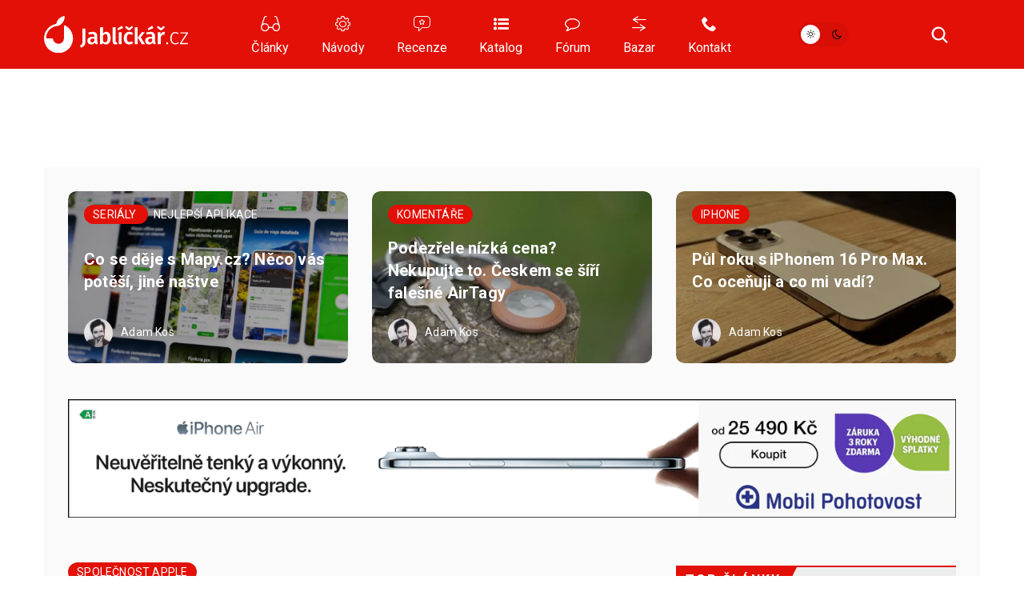

--- FILE ---
content_type: text/html; charset=UTF-8
request_url: https://jablickar.cz/vse-co-vime-o-chystanem-lokalizacnim-privesku-od-applu/
body_size: 27689
content:
<!DOCTYPE html>
<html lang="cs">
<head>
	<meta charset="utf-8" />
	<meta name="description" content="Spolu s operačními systémy macOS Catalina a iOS 13 představil Apple také prakticky novou aplikaci s názvem &#8222;Find My&#8220;. Ta umožňuje nejen najít ztracené Apple zařízení tak, jak..." />
	<meta name="viewport" content="width=device-width" />

			<link rel="canonical" href="https://jablickar.cz/vse-co-vime-o-chystanem-lokalizacnim-privesku-od-applu/" />
    <link rel="preload" href="https://jablickar.cz/wp-content/themes/lsa8/img/lsafont/fonts/lsafont.woff2?avhfg6" as="font" type="font/woff2" crossorigin />
	<link rel="preload" as="image" href="https://jablickar.cz/wp-content/cache/vimeo/1072533015-small.webp" type="image/webp">
				<script async src="https://www.googletagmanager.com/gtag/js?id=G-TTNFZGHBV1" class="tracking-script"></script>
        <script class="tracking-script">
			window.lsa_ga_codes = ["G-TTNFZGHBV1"];
            window.lsa_ga_code = window.lsa_ga_codes[0];
			window.dataLayer = window.dataLayer || [];
			function gtag(){dataLayer.push(arguments);}
			gtag('js', new Date());
            window.lsa_ga_codes.forEach(code => gtag('config', code));
		</script>
		<title>Vše, co víme o chystaném lokalizačním přívěšku od Applu &#8211; Jablíčkář.cz</title>
<meta name='robots' content='max-image-preview:large, max-snippet:-1, max-video-preview:-1' />
<link rel='dns-prefetch' href='//fonts.googleapis.com' />
<link rel="alternate" type="application/rss+xml" title="Jablíčkář.cz &raquo; RSS komentářů pro Vše, co víme o chystaném lokalizačním přívěšku od Applu" href="https://jablickar.cz/vse-co-vime-o-chystanem-lokalizacnim-privesku-od-applu/feed/" />
<link rel="alternate" title="oEmbed (JSON)" type="application/json+oembed" href="https://jablickar.cz/wp-json/oembed/1.0/embed?url=https%3A%2F%2Fjablickar.cz%2Fvse-co-vime-o-chystanem-lokalizacnim-privesku-od-applu%2F" />
<link rel="alternate" title="oEmbed (XML)" type="text/xml+oembed" href="https://jablickar.cz/wp-json/oembed/1.0/embed?url=https%3A%2F%2Fjablickar.cz%2Fvse-co-vime-o-chystanem-lokalizacnim-privesku-od-applu%2F&#038;format=xml" />
<style id='wp-img-auto-sizes-contain-inline-css'>
img:is([sizes=auto i],[sizes^="auto," i]){contain-intrinsic-size:3000px 1500px}
/*# sourceURL=wp-img-auto-sizes-contain-inline-css */
</style>
<link rel='stylesheet' id='lsa8-style-css' href='https://jablickar.cz/wp-content/themes/lsa8/style.css?ver=1768739740' media='all' />
<link rel='stylesheet' id='lsa8-color-css' href='https://jablickar.cz/wp-content/themes/lsa8/style_lsacolor.css?ver=1768739740' media='all' />
<link rel='stylesheet' id='jablickar-style-css' href='https://jablickar.cz/wp-content/themes/lsa8-jablickar/style_jablickar.css?ver=1761291006' media='all' />
<link rel='stylesheet' id='Roboto-css' href='https://fonts.googleapis.com/css?family=Roboto%3A300%2C400%2C700&#038;subset=latin-ext&#038;display=block&#038;ver=6.9' media='all' />
<link rel='stylesheet' id='lsafont-css' href='https://jablickar.cz/wp-content/themes/lsa8/img/lsafont/style.css?e00ds2&#038;ver=6.9' media='all' />
<style id='sourcesanspro-inline-css'>
@font-face {
    font-family: 'Source Sans Pro';
    font-weight: 200 900;
    font-display: block;
    src:
        url('https://jablickar.cz/wp-content/themes/lsa8/img/fonts/SourceSansVariable-Roman-subset.woff2') format('woff2'),
        local('Source Sans Pro Regular'),
        local('SourceSansPro-Regular');
    font-style: normal;
}
/*# sourceURL=sourcesanspro-inline-css */
</style>
<link rel="alternate" hreflang="cs" href="https://jablickar.cz/vse-co-vime-o-chystanem-lokalizacnim-privesku-od-applu/" />
<link rel="alternate" hreflang="ar" href="https://jablickar.cz/ar/vse-co-vime-o-chystanem-lokalizacnim-privesku-od-applu/" />
<link rel="alternate" hreflang="hy" href="https://jablickar.cz/hy/vse-co-vime-o-chystanem-lokalizacnim-privesku-od-applu/" />
<link rel="alternate" hreflang="az" href="https://jablickar.cz/az/vse-co-vime-o-chystanem-lokalizacnim-privesku-od-applu/" />
<link rel="alternate" hreflang="bn" href="https://jablickar.cz/bn/vse-co-vime-o-chystanem-lokalizacnim-privesku-od-applu/" />
<link rel="alternate" hreflang="bg" href="https://jablickar.cz/bg/vse-co-vime-o-chystanem-lokalizacnim-privesku-od-applu/" />
<link rel="alternate" hreflang="zh-CN" href="https://jablickar.cz/zh-CN/vse-co-vime-o-chystanem-lokalizacnim-privesku-od-applu/" />
<link rel="alternate" hreflang="da" href="https://jablickar.cz/da/vse-co-vime-o-chystanem-lokalizacnim-privesku-od-applu/" />
<link rel="alternate" hreflang="nl" href="https://jablickar.cz/nl/vse-co-vime-o-chystanem-lokalizacnim-privesku-od-applu/" />
<link rel="alternate" hreflang="en" href="https://jablickar.cz/en/vse-co-vime-o-chystanem-lokalizacnim-privesku-od-applu/" />
<link rel="alternate" hreflang="et" href="https://jablickar.cz/et/vse-co-vime-o-chystanem-lokalizacnim-privesku-od-applu/" />
<link rel="alternate" hreflang="fi" href="https://jablickar.cz/fi/vse-co-vime-o-chystanem-lokalizacnim-privesku-od-applu/" />
<link rel="alternate" hreflang="fr" href="https://jablickar.cz/fr/vse-co-vime-o-chystanem-lokalizacnim-privesku-od-applu/" />
<link rel="alternate" hreflang="de" href="https://jablickar.cz/de/vse-co-vime-o-chystanem-lokalizacnim-privesku-od-applu/" />
<link rel="alternate" hreflang="el" href="https://jablickar.cz/el/vse-co-vime-o-chystanem-lokalizacnim-privesku-od-applu/" />
<link rel="alternate" hreflang="he" href="https://jablickar.cz/iw/vse-co-vime-o-chystanem-lokalizacnim-privesku-od-applu/" />
<link rel="alternate" hreflang="hi" href="https://jablickar.cz/hi/vse-co-vime-o-chystanem-lokalizacnim-privesku-od-applu/" />
<link rel="alternate" hreflang="hu" href="https://jablickar.cz/hu/vse-co-vime-o-chystanem-lokalizacnim-privesku-od-applu/" />
<link rel="alternate" hreflang="id" href="https://jablickar.cz/id/vse-co-vime-o-chystanem-lokalizacnim-privesku-od-applu/" />
<link rel="alternate" hreflang="it" href="https://jablickar.cz/it/vse-co-vime-o-chystanem-lokalizacnim-privesku-od-applu/" />
<link rel="alternate" hreflang="ja" href="https://jablickar.cz/ja/vse-co-vime-o-chystanem-lokalizacnim-privesku-od-applu/" />
<link rel="alternate" hreflang="ko" href="https://jablickar.cz/ko/vse-co-vime-o-chystanem-lokalizacnim-privesku-od-applu/" />
<link rel="alternate" hreflang="lv" href="https://jablickar.cz/lv/vse-co-vime-o-chystanem-lokalizacnim-privesku-od-applu/" />
<link rel="alternate" hreflang="lt" href="https://jablickar.cz/lt/vse-co-vime-o-chystanem-lokalizacnim-privesku-od-applu/" />
<link rel="alternate" hreflang="ms" href="https://jablickar.cz/ms/vse-co-vime-o-chystanem-lokalizacnim-privesku-od-applu/" />
<link rel="alternate" hreflang="no" href="https://jablickar.cz/no/vse-co-vime-o-chystanem-lokalizacnim-privesku-od-applu/" />
<link rel="alternate" hreflang="fa" href="https://jablickar.cz/fa/vse-co-vime-o-chystanem-lokalizacnim-privesku-od-applu/" />
<link rel="alternate" hreflang="pl" href="https://jablickar.cz/pl/vse-co-vime-o-chystanem-lokalizacnim-privesku-od-applu/" />
<link rel="alternate" hreflang="pt" href="https://jablickar.cz/pt/vse-co-vime-o-chystanem-lokalizacnim-privesku-od-applu/" />
<link rel="alternate" hreflang="ro" href="https://jablickar.cz/ro/vse-co-vime-o-chystanem-lokalizacnim-privesku-od-applu/" />
<link rel="alternate" hreflang="ru" href="https://jablickar.cz/ru/vse-co-vime-o-chystanem-lokalizacnim-privesku-od-applu/" />
<link rel="alternate" hreflang="sr" href="https://jablickar.cz/sr/vse-co-vime-o-chystanem-lokalizacnim-privesku-od-applu/" />
<link rel="alternate" hreflang="sk" href="https://jablickar.cz/sk/vse-co-vime-o-chystanem-lokalizacnim-privesku-od-applu/" />
<link rel="alternate" hreflang="sl" href="https://jablickar.cz/sl/vse-co-vime-o-chystanem-lokalizacnim-privesku-od-applu/" />
<link rel="alternate" hreflang="es" href="https://jablickar.cz/es/vse-co-vime-o-chystanem-lokalizacnim-privesku-od-applu/" />
<link rel="alternate" hreflang="sv" href="https://jablickar.cz/sv/vse-co-vime-o-chystanem-lokalizacnim-privesku-od-applu/" />
<link rel="alternate" hreflang="ta" href="https://jablickar.cz/ta/vse-co-vime-o-chystanem-lokalizacnim-privesku-od-applu/" />
<link rel="alternate" hreflang="th" href="https://jablickar.cz/th/vse-co-vime-o-chystanem-lokalizacnim-privesku-od-applu/" />
<link rel="alternate" hreflang="tr" href="https://jablickar.cz/tr/vse-co-vime-o-chystanem-lokalizacnim-privesku-od-applu/" />
<link rel="alternate" hreflang="uk" href="https://jablickar.cz/uk/vse-co-vime-o-chystanem-lokalizacnim-privesku-od-applu/" />
<link rel="alternate" hreflang="vi" href="https://jablickar.cz/vi/vse-co-vime-o-chystanem-lokalizacnim-privesku-od-applu/" />
<script id="lsa8-first-js-after">
window.lsa_ads = window.lsa_ads || [];
window._hasStorage = false;
window.lsa_documentLang = (document.documentElement.lang || 'cs').toLowerCase();
window.lsa_isXlated = !(window.lsa_documentLang === 'cs' || window.lsa_documentLang === 'sk');
function DOMReady(cb) {document.readyState === "interactive" || document.readyState === "complete" ? cb() : document.addEventListener("DOMContentLoaded", cb);}
try {
	localStorage.setItem('_', 1);
	window._hasStorage = true;
} catch (ex) {}
function setKey(key, value) {
	window._hasStorage && localStorage.setItem(key, value);
}
function getKey(key, defval) {
	return (window._hasStorage && localStorage.getItem(key)) || defval;
}
function removeKey(key) {
	localStorage.removeItem(key);
}
function ismobile() {
	return window.matchMedia("screen and (max-width: 818px)").matches;
}
function isbot() {
	return /bot|google|baidu|bing|msn|teoma|slurp|yandex|seznambot/i.test(navigator.userAgent);
}

//# sourceURL=lsa8-first-js-after
</script>
<script id="lsa8-inline-js-after">
// Nastavení countryCodeOverride pro slovenštinu
if (document.documentElement.lang === "sk" || document.documentElement.lang.startsWith("sk-"))
    window.countryCodeOverride = "SK";

window.loadJS=(...a)=>{
	let s=document.createElement('script');
	['src', 'onload', 'async', 'defer', 'crossOrigin'].slice(0,a.length).forEach((v,i)=>s[v]=a[i]);
	document.body.appendChild(s);
}
window.lazyLoadOptions = {
	elements_selector: ".lazyload",
	threshold: 500,
	use_native: false
};

if (!'IntersectionObserver' in window) {
	loadJS('https://polyfill.io/v3/polyfill.min.js?features=IntersectionObserver');
}

window.view_log = '';
class MobileMover {
	constructor() {
		this.wasMobile = false;
		this.fetchMovable();
	}
	checkAndMoveMobile() {
		var viewWidth = Math.max(document.documentElement.clientWidth, window.innerWidth || 0);
		window.view_log += 'moving? ' + this.wasMobile + ' / ' + ismobile() + ' / vw: ' + viewWidth + "\n";

		if (ismobile() ? !this.wasMobile : this.wasMobile) {
			this.movable.forEach((entry, i) => {
				if (this.wasMobile) {
					entry.parent.insertBefore(entry.node, entry.next);
					entry.node.classList.remove('moved');
				} else {
					entry.target.appendChild(entry.node);
					entry.node.classList.add('moved');
				}
			});
			this.wasMobile = !this.wasMobile;
		}
	}
	fetchMovable() {
		this.movable = [];

		let toMoveEls = document.querySelectorAll('.mobile-move');
		for (let toMove of toMoveEls) {
			let targetSelector = toMove.dataset.mobileTarget;

			if (!targetSelector)
				continue;

			let target = document.querySelector(targetSelector);
			if (!target)
				continue;

			this.movable.push({
				node: toMove,
				parent: toMove.parentNode,
				target: target,
				next: toMove.nextSibling
			});
		}

		this.movable.sort((a, b) => {
			return (a.node.dataset.mobileIdx || 0) - (b.node.dataset.mobileIdx || 0);
		});
	}
}
function isIOS() {
	return /(iPad|iPhone|iPod)/g.test(navigator.userAgent) || (navigator.userAgent.includes('macintosh') && 'ontouchend' in document);
}
var viewWidth = Math.max(document.documentElement.clientWidth, window.innerWidth || 0);
var viewHeight = Math.max(document.documentElement.clientHeight, window.innerHeight || 0);
DOMReady(function(e) {
	if (isIOS() && viewWidth > 1170 && viewWidth < 1295) {
		document.body.style.zoom = viewWidth / 1170;
	}
});
DOMReady(function(e) {
	document.body.classList.remove('preload');
	let mobileMover = new MobileMover();
	mobileMover.checkAndMoveMobile();
	window.addEventListener('resize', mobileMover.checkAndMoveMobile.bind(mobileMover));
	isIOS() && document.body.classList.add('is-ios');
	navigator.share && document.body.classList.add('can-navigator-share');
});
window.addEventListener('LazyLoad::Initialized', function (event) {	
	window.lazyLoadInstance = event.detail.instance;	
}, { passive: true });

function lsa_fetch_branding(data) {
	const afterLoad = d => {
		window.countryData = d ? d.geoip : null;
		document.dispatchEvent(new Event('geoLoaded', d));
		DOMReady(e => document.body.classList.add('geo-' + window.countryCode));
	};
	if (window.lsa_isXlated) {
		window.countryCode = window.countryCodeOverride || document.documentElement.lang.toUpperCase();
		afterLoad(null);
		return;
	}
	const url = 'https://www.letemsvetemapplem.eu/rekaaa/alzafeed_cached_lib_mp.php' +
		'?m=' + (!data || data.doMobile === undefined ? (ismobile() ? '1' : '0') : data.doMobile+0) +
		'&h=' + window.location.host.replace(/(www|test)\./, '') +
		(window.countryCodeOverride ? ('&c=' + window.countryCodeOverride) : '') +
		(data && data.forceId ? ('&f=' + data.forceId) : '') +
		'&i=' + parseInt(getKey("lsads_idx", 0), 10);
	fetch(url)
		.then(r => r.json())
		.then(resp => {
			if (resp.branding) {
				window.lsa_ads.push(ads => {
					ads.doBranding(resp.branding, data)
				});
			}

			if (window.countryData !== undefined)
				return;

			window.countryCode = window.countryCodeOverride || resp.custom.country_code;
			afterLoad({ geoip: resp.custom.country_data  });
		});
}
lsa_fetch_branding();
window.lsa_changingtitles = [];
function maybeGtranslateUrl(urlStr) {
	if (!window.lsa_isXlated)
		return urlStr;

	const url = new URL(urlStr, document.baseURI);
	if (document.location.origin === url.origin) {
		url.pathname = "/" + window.lsa_documentLang + url.pathname;
		return url.toString();
	} else if (url.host === "proxy.gtranslate.net") {
		return url.toString();
	} else {
		return `https://proxy.gtranslate.net/cs/${window.lsa_documentLang}/${url.toString()}`;
	}
}
//# sourceURL=lsa8-inline-js-after
</script>
<script id="lsa8-main-js-extra">
var lsaViewCounter = {"endpoint":"/viewcounter/ping/","post_id":"143376"};
//# sourceURL=lsa8-main-js-extra
</script>
<script src="https://jablickar.cz/wp-content/themes/lsa8/js/main.js?ver=1768739740" id="lsa8-main-js" async></script>
<script src="https://jablickar.cz/wp-content/themes/lsa8-jablickar/js/jablickar.js?ver=1681385839" id="jablickar-js" async></script>
<script id="cmp-inline-js-after">
(w=>{let fc=w.googlefc=w.googlefc||{};fc.ccpa=fc.ccpa||{};fc.callbackQueue=fc.callbackQueue||[];})(window);

//# sourceURL=cmp-inline-js-after
</script>
<script src="https://jablickar.cz/wp-content/themes/lsa8/js/cmp.js?ver=1768739740" id="cmp-js" async></script>
<script src="https://jablickar.cz/wp-content/themes/lsa8/js/lazyload.iife.min.js?ver=17.6.1" id="lazyload-js" async></script>
<script src="https://jablickar.cz/amalker/pos/mag_ads.js?ver=1769533702" id="lsa8-ads-js" async></script>
<script id="tfnotifier-filldata-js-after">
window.tfnotifier = window.tfnotifier || [];window.tfnotifier.push(n => n.init({"publicVapidKey":"BN7BsyXUpwFJZ7-fs3Lk0ycO-72fuiB98mIzx8-UUv1CxgpxdBpCHzO9oEjzxmHTYbgHxxtSkpKHtZ-MRkojYJs","serviceEndpoint":"https:\/\/notifier.tfsys.eu","serviceWorkerUrl":"https:\/\/jablickar.cz\/wp-content\/plugins\/tfnotifier-wp\/swloader.php?f=sw.js&ver=3.0","popupCssUrl":"https:\/\/jablickar.cz\/wp-content\/plugins\/tfnotifier-wp\/assets\/css\/popup.css?3.0","iconUrl":"https:\/\/jablickar.cz\/wp-content\/themes\/jablickar\/img\/favicon\/apple-touch-icon.png","trans":{"allow":"POVOLIT","deny":"NE, D\u00cdKY","offer":"Chcete v\u011bd\u011bt o novink\u00e1ch ze sv\u011bta Apple jako prvn\u00ed? P\u0159ihla\u0161te se k odb\u011bru notifikac\u00ed."},"swScope":"\/"}));
//# sourceURL=tfnotifier-filldata-js-after
</script>
<link rel='shortlink' href='https://jablickar.cz/?p=143376' />
<meta name="uri-translation" content="on" />
        <meta property="thumbnail" content="https://jablickar.cz/wp-content/uploads/2019/09/Apple-Tag-koncept-4.jpeg" />
        
					<meta property="og:type" content="article" />
		        
                <meta property="og:locale" content="cs_CZ" />
		<meta property="og:locale:alternate" content="sk_SK" />
		<meta property="og:title" content="Vše, co víme o chystaném lokalizačním přívěšku od Applu" />
		<meta property="og:description" content="Spolu s operačními systémy macOS Catalina a iOS 13 představil Apple také prakticky novou aplikaci s názvem &#8222;Find My&#8220;. Ta umožňuje nejen najít ztracené Apple zařízení tak, jak..." />
		<meta property="og:image" content="https://jablickar.cz/wp-content/uploads/2019/09/Apple-Tag-koncept-4.jpeg" />
		<meta property="og:image:secure_url" content="https://jablickar.cz/wp-content/uploads/2019/09/Apple-Tag-koncept-4.jpeg" />
		<meta property="og:image:alt" content="" />
		<meta property="og:url" content="https://jablickar.cz/vse-co-vime-o-chystanem-lokalizacnim-privesku-od-applu/" />
		<meta property="fb:app_id" content="270716073301112" />

		                            <link rel="previewimage" href="https://jablickar.cz/wp-content/uploads/2019/09/Apple-Tag-koncept-4-760x380.jpeg" />
                <link rel="image_src" href="https://jablickar.cz/wp-content/uploads/2019/09/Apple-Tag-koncept-4-760x380.jpeg" />
                                        <meta property="article:section" content="" />
            			<meta property="article:published_time" content="2019-09-08T19:47:53+02:00" />
			<meta property="article:modified_time" content="2019-09-08T19:47:53+02:00" />
								
		<meta property="og:site_name" content="Jablíčkář.cz">
		

		<meta name="twitter:title" content="Vše, co víme o chystaném lokalizačním přívěšku od Applu" />
					<meta name="twitter:site" content="@jablickareu" />
			<meta name="twitter:creator" content="@jablickareu" />
				<meta name="twitter:image:alt" content="" />
		<meta name="twitter:card" content="summary_large_image" />
		    <script>setKey('lsa_pageviews_count', parseInt(getKey('lsa_pageviews_count', 0), 10)+1)</script>
    
	<link rel="apple-touch-icon" sizes="180x180" href="https://jablickar.cz/wp-content/themes/lsa8-jablickar/img/logo/favicon/apple-touch-icon.png">
	<link rel="icon" type="image/png" sizes="32x32" href="https://jablickar.cz/wp-content/themes/lsa8-jablickar/img/logo/favicon/favicon-32x32.png">
	<link rel="icon" type="image/png" sizes="16x16" href="https://jablickar.cz/wp-content/themes/lsa8-jablickar/img/logo/favicon/favicon-16x16.png">
	<link rel="manifest" href="https://jablickar.cz/wp-content/themes/lsa8-jablickar/img/logo/favicon/site.webmanifest">
	<link rel="mask-icon" href="https://jablickar.cz/wp-content/themes/lsa8-jablickar/img/logo/favicon/safari-pinned-tab.svg" color="#E21006">
    <link rel="sitemap" href="https://jablickar.cz/sitemap.xml" type="application/xml" />
	<link rel="alternate" type="application/rss+xml" title="RSS Feed Jablíčkář.cz"  href="https://jablickar.cz/feed/" />
	<meta name="msapplication-TileColor" content="#e21007">
	<meta name="theme-color" content="#e21007">
	<!-- <meta name="apple-itunes-app" content="app-id=1489974719" /> -->
<style id='global-styles-inline-css'>
:root{--wp--preset--aspect-ratio--square: 1;--wp--preset--aspect-ratio--4-3: 4/3;--wp--preset--aspect-ratio--3-4: 3/4;--wp--preset--aspect-ratio--3-2: 3/2;--wp--preset--aspect-ratio--2-3: 2/3;--wp--preset--aspect-ratio--16-9: 16/9;--wp--preset--aspect-ratio--9-16: 9/16;--wp--preset--color--black: #000000;--wp--preset--color--cyan-bluish-gray: #abb8c3;--wp--preset--color--white: #ffffff;--wp--preset--color--pale-pink: #f78da7;--wp--preset--color--vivid-red: #cf2e2e;--wp--preset--color--luminous-vivid-orange: #ff6900;--wp--preset--color--luminous-vivid-amber: #fcb900;--wp--preset--color--light-green-cyan: #7bdcb5;--wp--preset--color--vivid-green-cyan: #00d084;--wp--preset--color--pale-cyan-blue: #8ed1fc;--wp--preset--color--vivid-cyan-blue: #0693e3;--wp--preset--color--vivid-purple: #9b51e0;--wp--preset--gradient--vivid-cyan-blue-to-vivid-purple: linear-gradient(135deg,rgb(6,147,227) 0%,rgb(155,81,224) 100%);--wp--preset--gradient--light-green-cyan-to-vivid-green-cyan: linear-gradient(135deg,rgb(122,220,180) 0%,rgb(0,208,130) 100%);--wp--preset--gradient--luminous-vivid-amber-to-luminous-vivid-orange: linear-gradient(135deg,rgb(252,185,0) 0%,rgb(255,105,0) 100%);--wp--preset--gradient--luminous-vivid-orange-to-vivid-red: linear-gradient(135deg,rgb(255,105,0) 0%,rgb(207,46,46) 100%);--wp--preset--gradient--very-light-gray-to-cyan-bluish-gray: linear-gradient(135deg,rgb(238,238,238) 0%,rgb(169,184,195) 100%);--wp--preset--gradient--cool-to-warm-spectrum: linear-gradient(135deg,rgb(74,234,220) 0%,rgb(151,120,209) 20%,rgb(207,42,186) 40%,rgb(238,44,130) 60%,rgb(251,105,98) 80%,rgb(254,248,76) 100%);--wp--preset--gradient--blush-light-purple: linear-gradient(135deg,rgb(255,206,236) 0%,rgb(152,150,240) 100%);--wp--preset--gradient--blush-bordeaux: linear-gradient(135deg,rgb(254,205,165) 0%,rgb(254,45,45) 50%,rgb(107,0,62) 100%);--wp--preset--gradient--luminous-dusk: linear-gradient(135deg,rgb(255,203,112) 0%,rgb(199,81,192) 50%,rgb(65,88,208) 100%);--wp--preset--gradient--pale-ocean: linear-gradient(135deg,rgb(255,245,203) 0%,rgb(182,227,212) 50%,rgb(51,167,181) 100%);--wp--preset--gradient--electric-grass: linear-gradient(135deg,rgb(202,248,128) 0%,rgb(113,206,126) 100%);--wp--preset--gradient--midnight: linear-gradient(135deg,rgb(2,3,129) 0%,rgb(40,116,252) 100%);--wp--preset--font-size--small: 13px;--wp--preset--font-size--medium: 20px;--wp--preset--font-size--large: 36px;--wp--preset--font-size--x-large: 42px;--wp--preset--spacing--20: 0.44rem;--wp--preset--spacing--30: 0.67rem;--wp--preset--spacing--40: 1rem;--wp--preset--spacing--50: 1.5rem;--wp--preset--spacing--60: 2.25rem;--wp--preset--spacing--70: 3.38rem;--wp--preset--spacing--80: 5.06rem;--wp--preset--shadow--natural: 6px 6px 9px rgba(0, 0, 0, 0.2);--wp--preset--shadow--deep: 12px 12px 50px rgba(0, 0, 0, 0.4);--wp--preset--shadow--sharp: 6px 6px 0px rgba(0, 0, 0, 0.2);--wp--preset--shadow--outlined: 6px 6px 0px -3px rgb(255, 255, 255), 6px 6px rgb(0, 0, 0);--wp--preset--shadow--crisp: 6px 6px 0px rgb(0, 0, 0);}:where(.is-layout-flex){gap: 0.5em;}:where(.is-layout-grid){gap: 0.5em;}body .is-layout-flex{display: flex;}.is-layout-flex{flex-wrap: wrap;align-items: center;}.is-layout-flex > :is(*, div){margin: 0;}body .is-layout-grid{display: grid;}.is-layout-grid > :is(*, div){margin: 0;}:where(.wp-block-columns.is-layout-flex){gap: 2em;}:where(.wp-block-columns.is-layout-grid){gap: 2em;}:where(.wp-block-post-template.is-layout-flex){gap: 1.25em;}:where(.wp-block-post-template.is-layout-grid){gap: 1.25em;}.has-black-color{color: var(--wp--preset--color--black) !important;}.has-cyan-bluish-gray-color{color: var(--wp--preset--color--cyan-bluish-gray) !important;}.has-white-color{color: var(--wp--preset--color--white) !important;}.has-pale-pink-color{color: var(--wp--preset--color--pale-pink) !important;}.has-vivid-red-color{color: var(--wp--preset--color--vivid-red) !important;}.has-luminous-vivid-orange-color{color: var(--wp--preset--color--luminous-vivid-orange) !important;}.has-luminous-vivid-amber-color{color: var(--wp--preset--color--luminous-vivid-amber) !important;}.has-light-green-cyan-color{color: var(--wp--preset--color--light-green-cyan) !important;}.has-vivid-green-cyan-color{color: var(--wp--preset--color--vivid-green-cyan) !important;}.has-pale-cyan-blue-color{color: var(--wp--preset--color--pale-cyan-blue) !important;}.has-vivid-cyan-blue-color{color: var(--wp--preset--color--vivid-cyan-blue) !important;}.has-vivid-purple-color{color: var(--wp--preset--color--vivid-purple) !important;}.has-black-background-color{background-color: var(--wp--preset--color--black) !important;}.has-cyan-bluish-gray-background-color{background-color: var(--wp--preset--color--cyan-bluish-gray) !important;}.has-white-background-color{background-color: var(--wp--preset--color--white) !important;}.has-pale-pink-background-color{background-color: var(--wp--preset--color--pale-pink) !important;}.has-vivid-red-background-color{background-color: var(--wp--preset--color--vivid-red) !important;}.has-luminous-vivid-orange-background-color{background-color: var(--wp--preset--color--luminous-vivid-orange) !important;}.has-luminous-vivid-amber-background-color{background-color: var(--wp--preset--color--luminous-vivid-amber) !important;}.has-light-green-cyan-background-color{background-color: var(--wp--preset--color--light-green-cyan) !important;}.has-vivid-green-cyan-background-color{background-color: var(--wp--preset--color--vivid-green-cyan) !important;}.has-pale-cyan-blue-background-color{background-color: var(--wp--preset--color--pale-cyan-blue) !important;}.has-vivid-cyan-blue-background-color{background-color: var(--wp--preset--color--vivid-cyan-blue) !important;}.has-vivid-purple-background-color{background-color: var(--wp--preset--color--vivid-purple) !important;}.has-black-border-color{border-color: var(--wp--preset--color--black) !important;}.has-cyan-bluish-gray-border-color{border-color: var(--wp--preset--color--cyan-bluish-gray) !important;}.has-white-border-color{border-color: var(--wp--preset--color--white) !important;}.has-pale-pink-border-color{border-color: var(--wp--preset--color--pale-pink) !important;}.has-vivid-red-border-color{border-color: var(--wp--preset--color--vivid-red) !important;}.has-luminous-vivid-orange-border-color{border-color: var(--wp--preset--color--luminous-vivid-orange) !important;}.has-luminous-vivid-amber-border-color{border-color: var(--wp--preset--color--luminous-vivid-amber) !important;}.has-light-green-cyan-border-color{border-color: var(--wp--preset--color--light-green-cyan) !important;}.has-vivid-green-cyan-border-color{border-color: var(--wp--preset--color--vivid-green-cyan) !important;}.has-pale-cyan-blue-border-color{border-color: var(--wp--preset--color--pale-cyan-blue) !important;}.has-vivid-cyan-blue-border-color{border-color: var(--wp--preset--color--vivid-cyan-blue) !important;}.has-vivid-purple-border-color{border-color: var(--wp--preset--color--vivid-purple) !important;}.has-vivid-cyan-blue-to-vivid-purple-gradient-background{background: var(--wp--preset--gradient--vivid-cyan-blue-to-vivid-purple) !important;}.has-light-green-cyan-to-vivid-green-cyan-gradient-background{background: var(--wp--preset--gradient--light-green-cyan-to-vivid-green-cyan) !important;}.has-luminous-vivid-amber-to-luminous-vivid-orange-gradient-background{background: var(--wp--preset--gradient--luminous-vivid-amber-to-luminous-vivid-orange) !important;}.has-luminous-vivid-orange-to-vivid-red-gradient-background{background: var(--wp--preset--gradient--luminous-vivid-orange-to-vivid-red) !important;}.has-very-light-gray-to-cyan-bluish-gray-gradient-background{background: var(--wp--preset--gradient--very-light-gray-to-cyan-bluish-gray) !important;}.has-cool-to-warm-spectrum-gradient-background{background: var(--wp--preset--gradient--cool-to-warm-spectrum) !important;}.has-blush-light-purple-gradient-background{background: var(--wp--preset--gradient--blush-light-purple) !important;}.has-blush-bordeaux-gradient-background{background: var(--wp--preset--gradient--blush-bordeaux) !important;}.has-luminous-dusk-gradient-background{background: var(--wp--preset--gradient--luminous-dusk) !important;}.has-pale-ocean-gradient-background{background: var(--wp--preset--gradient--pale-ocean) !important;}.has-electric-grass-gradient-background{background: var(--wp--preset--gradient--electric-grass) !important;}.has-midnight-gradient-background{background: var(--wp--preset--gradient--midnight) !important;}.has-small-font-size{font-size: var(--wp--preset--font-size--small) !important;}.has-medium-font-size{font-size: var(--wp--preset--font-size--medium) !important;}.has-large-font-size{font-size: var(--wp--preset--font-size--large) !important;}.has-x-large-font-size{font-size: var(--wp--preset--font-size--x-large) !important;}
/*# sourceURL=global-styles-inline-css */
</style>
</head>
<body class="wp-singular post-template-default single single-post postid-143376 single-format-standard wp-theme-lsa8 wp-child-theme-lsa8-jablickar preload" >
	<script>
		(function(){
			var dayValue = getKey('lsa_daynight');
			if (window.matchMedia("(prefers-color-scheme: dark)").matches && dayValue !== 'day') {
				dayValue = 'night';
				setKey('lsa_daynight', dayValue);
			}
			document.body.classList.add(dayValue || 'day');
			if (isIOS() || window.safari !== undefined) {
				document.head.querySelector('meta[name="theme-color"]').content = dayValue === 'night' ? '#000' : '#fff';
			}
			if (('serviceWorker' in navigator) && ('PushManager' in window) && !('safari' in window) || getKey('lsa_supports_notif')) {
				document.body.classList.add('supports-notif');
			}
		})();
	</script>
	<div id="ad_popup">
	<div class="close">Zavřít reklamu <i class="lf-close"></i></div>
	<div id="popup_wrapper" class="lsads-banner" data-place="popup_banner"></div>
</div>
<div id="page_wrapper">
	<header class="lsa">
		<nav id="menu" class="header-menu page-width">
						<a href="https://jablickar.cz" class="site-logo" title="Jablíčkář.cz">
	<img src="https://jablickar.cz/wp-content/themes/lsa8-jablickar/img/logo/logo.svg" alt="Nápis Jablíčkář.cz" />
</a>			            			<section class="main mobile-move" data-mobile-target="#header_menu_mobile" data-mobile-idx="1">
				<a href="/" class="main-menu-item" title="Apple Magazín">
					<i class="lf-glasses"></i>
					<span>Články</span>
				</a>
				<a href="/rubrika/navody/" class="main-menu-item ">
					<i class="lf-wheel"></i>
					<span>Návody</span>
				</a>
				<a href="/rubrika/recenze/" class="main-menu-item ">
					<i class="lf-icon_recenze"></i>
					<span>Recenze</span>
				</a>
				<a href="https://www.letemsvetemapplem.eu/apple-katalog/" class="main-menu-item mobile-move" data-mobile-target="#mobile_slide_entries">
					<i class="lf-list-ul"></i>
					<span>Katalog</span>
				</a>
				<a href="https://www.letemsvetemapplem.eu/forum/" class="main-menu-item mobile-move" data-mobile-target="#mobile_slide_entries">
					<i class="lf-comment-o"></i>
					<span>Fórum</span>
				</a>
				<a href="https://www.letemsvetemapplem.eu/bazar/" class="main-menu-item">
					<i class="lf-exchange"></i>
					<span>Bazar</span>
				</a>
				<a href="/kontakt/" class="main-menu-item mobile-move" data-mobile-target="#mobile_slide_entries">
					<i class="lf-phone"></i>
					<span>Kontakt</span>
				</a>
			</section>
			<section class="daynight_notif">
	<div class="daynight_switch nouserselect">
		<div class="select_fill_cont">
			<div class="select_fill"></div>
		</div>
		<span class="light"><i class="lf-day"></i></span>
		<span class="dark"><i class="lf-dark"></i></span>
	</div>
	<div class="notif_bell">
		<div class="notif_switch nouserselect">
			<a href="/iosnotifier/" title="Odběr novinek" class=""><i class="lf-bell-o"></i></a>
		</div>
	</div>
</section>			<section class="onlymobile menu-burger open-trigger" data-target="#mobile_slide_menu">
				<div class="burger-icon">
					<span class="bar"></span>
					<span class="bar"></span>
					<span class="bar"></span>
					<span class="bar"></span>
				</div>
			</section>
			<div class="search-wrap onlydesktop">
				<a href="/search/" class="main-menu-item search-menu-button" title="Vyhledávání">
					<i class="lf-search"></i>
				</a>
			</div>
		</nav>
		<div class="search-box mobile-move" data-mobile-target="#mobile_slide_search">
			<form role="search" method="get" class="search big page-width" action="https://jablickar.cz/">
				<input type="search" placeholder="Napište, co hledáte..." value="" name="s" />
				<div>
					<button type="submit">
						<i class="lf-search"></i>
					</button>
				</div>
				<div class="linesep"></div>
			</form>
		</div>
	</header>
	<div class="mobile-slide-menu onlymobile" id="mobile_slide_menu">
        <div id="mobile_slide_search"></div>
		<div class="entries" id="mobile_slide_entries">
			<a href="/" class="main-menu-item" title="Apple Magazín">
				<i class="lf-glasses"></i>
				<span>Články</span>
			</a>
			<a href="/rubrika/navody/" class="main-menu-item">
				<i class="lf-wheel"></i>
				<span>Návody</span>
			</a>
			<a href="/rubrika/recenze/" class="main-menu-item">
				<i class="lf-icon_recenze"></i>
				<span>Recenze</span>
			</a>
			<a href="https://www.letemsvetemapplem.eu/bazar/" class="main-menu-item">
				<i class="lf-exchange"></i>
				<span>Bazar</span>
			</a>
		</div>
	</div>
	<div id="branding_conts" class="ownad relative onlydesktop">
		<a id="branding_kocka1" href="#" target="_blank" rel="noopener" title=""></a>
		<a id="branding_kocka2" href="#" target="_blank" rel="noopener" title=""></a>
		<a id="branding_left" href="#" target="_blank" rel="noopener" title=""></a>
		<a id="branding_top" href="#" target="_blank" rel="noopener" title=""></a>
		<a id="branding_right" href="#" target="_blank" rel="noopener" title=""></a>
		<img class="noshow dummy" alt="" src="[data-uri]" />
	</div>
	
	<aside class="headerbanner page-width page-style lsads-banner onlymobile lsads-mobile-branding" id="headerbanner1_mob" data-place="headerbanner_top_mobile"></aside>
	<aside class="headerbanner page-width page-style lsads-banner onlymobile lsads-mobile-branding" id="headerbanner1_mob_doubled" data-place="headerbanner_top_mobile_doubled"></aside>

    <div class="onlymobile page-width page-style no-buttons header-menu-mobile-wrap">
        <div class="scroll-area-wrap">
            <div class="scroll-area">
                <div id="header_menu_mobile" class="header-menu fade-in"></div>
            </div>
        </div>

        <div class="scroll-ui"></div>
    </div>
	
						<aside class="page-width page-style tile-grid onlydesktop">
                <h2 style="display: none">TOP články</h2>
				        <article
                class="preview rich-tile cat-6946 cat-nejlepsi-aplikace cat-6938 cat-nejzajimavejsi-clanky feature-title feature-category feature-comments feature-thumbnail feature-author "
                data-id="309083"
                                >
                                <a href="https://jablickar.cz/co-se-deje-s-mapy-cz/" class="thumbnail" title="Co se děje s Mapy.cz? Něco vás potěší, jiné naštve ">
                            <picture>
    <source data-srcset="https://jablickar.cz/wp-content/uploads/2025/04/Mapy.com-7-160x90.jpg.webp 160w, https://jablickar.cz/wp-content/uploads/2025/04/Mapy.com-7-255x143.jpg.webp 255w, https://jablickar.cz/wp-content/uploads/2025/04/Mapy.com-7-255x143.jpg.webp 255w, https://jablickar.cz/wp-content/uploads/2025/04/Mapy.com-7-320x180.jpg.webp 320w, https://jablickar.cz/wp-content/uploads/2025/04/Mapy.com-7-533x300.jpg.webp 533w, https://jablickar.cz/wp-content/uploads/2025/04/Mapy.com-7-1536x864.jpg.webp 1536w, https://jablickar.cz/wp-content/uploads/2025/04/Mapy.com-7.jpg.webp 1920w" data-sizes="350px" srcset="[data-uri]" type="image/webp" />
    <img class="lazyload landscape " data-srcset="https://jablickar.cz/wp-content/uploads/2025/04/Mapy.com-7-160x90.jpg 160w, https://jablickar.cz/wp-content/uploads/2025/04/Mapy.com-7-255x143.jpg 255w, https://jablickar.cz/wp-content/uploads/2025/04/Mapy.com-7-255x143.jpg 255w, https://jablickar.cz/wp-content/uploads/2025/04/Mapy.com-7-320x180.jpg 320w, https://jablickar.cz/wp-content/uploads/2025/04/Mapy.com-7-533x300.jpg 533w, https://jablickar.cz/wp-content/uploads/2025/04/Mapy.com-7-1536x864.jpg 1536w, https://jablickar.cz/wp-content/uploads/2025/04/Mapy.com-7.jpg 1920w" data-sizes="350px" src="[data-uri]" data-src="https://jablickar.cz/wp-content/uploads/2025/04/Mapy.com-7.jpg"   title="Mapy.com 7"   alt="Mapy.com 7"   data-caption=""  data-orig-width=1920 data-orig-height=1080 />
</picture>                    </a>
        		<div class="descbox">
					<div class="category-line">
								<a href="https://jablickar.cz/rubrika/serialy/" class="major">
						Seriály					</a>
									<a href="https://jablickar.cz/rubrika/serialy/nejlepsi-aplikace/" class="minor">
						Nejlepší aplikace					</a>
						</div>
					<div class="desc">
				        <h3>
                    <a href="https://jablickar.cz/co-se-deje-s-mapy-cz/">
                Co se děje s Mapy.cz? Něco vás potěší, jiné naštve         </a>
        </h3>
        			</div>
					<div class="infoline">
			        <address>
            
                            <a href="https://jablickar.cz/author/adamkos/">
                    <img alt='' src='https://jablickar.cz/wp-content/uploads/2021/04/Adam-Kos-36x36.jpg' srcset='https://jablickar.cz/wp-content/uploads/2021/04/Adam-Kos-72x72.jpg 2x' class='avatar avatar-36 photo' height='36' width='36' decoding='async'/>                    Adam Kos                </a>
                    </address>
                <div class="stats" data-nosnippet>
                                        <a class="comments rawblack" href="https://jablickar.cz/co-se-deje-s-mapy-cz/#comments">
                    <i class="lf-comment-o"></i> 4                </a>
                    </div>
				</div>
				</div>
		                    </article>
                <article
                class="preview rich-tile cat-6942 cat-komentare cat-6938 cat-nejzajimavejsi-clanky feature-title feature-category feature-comments feature-thumbnail feature-author "
                data-id="306132"
                                >
                                <a href="https://jablickar.cz/podezrele-nizka-cena-nekupujte-to-ceskem-se-siri-falesne-airtagy/" class="thumbnail" title="Podezřele nízká cena? Nekupujte to. Českem se šíří falešné AirTagy ">
                            <picture>
    <source data-srcset="https://jablickar.cz/wp-content/uploads/2021/05/AirTag-venku-3-160x160.jpg.webp 160w, https://jablickar.cz/wp-content/uploads/2021/05/AirTag-venku-3-320x320.jpg.webp 320w, https://jablickar.cz/wp-content/uploads/2021/05/AirTag-venku-3-545x300.jpg.webp 545w, https://jablickar.cz/wp-content/uploads/2021/05/AirTag-venku-3-780x450.jpg.webp 780w, https://jablickar.cz/wp-content/uploads/2021/05/AirTag-venku-3-1536x1024.jpg.webp 1536w, https://jablickar.cz/wp-content/uploads/2021/05/AirTag-venku-3-2048x1366.jpg.webp 2048w, https://jablickar.cz/wp-content/uploads/2021/05/AirTag-venku-3-scaled.jpg.webp 2560w" data-sizes="350px" srcset="[data-uri]" type="image/webp" />
    <img class="lazyload landscape " data-srcset="https://jablickar.cz/wp-content/uploads/2021/05/AirTag-venku-3-160x160.jpg 160w, https://jablickar.cz/wp-content/uploads/2021/05/AirTag-venku-3-320x320.jpg 320w, https://jablickar.cz/wp-content/uploads/2021/05/AirTag-venku-3-545x300.jpg 545w, https://jablickar.cz/wp-content/uploads/2021/05/AirTag-venku-3-780x450.jpg 780w, https://jablickar.cz/wp-content/uploads/2021/05/AirTag-venku-3-1536x1024.jpg 1536w, https://jablickar.cz/wp-content/uploads/2021/05/AirTag-venku-3-2048x1366.jpg 2048w, https://jablickar.cz/wp-content/uploads/2021/05/AirTag-venku-3-scaled.jpg 2560w" data-sizes="350px" src="[data-uri]" data-src="https://jablickar.cz/wp-content/uploads/2021/05/AirTag-venku-3-scaled.jpg"   title="AirTag venku 3"   alt="AirTag"   data-caption=""  data-orig-width=2560 data-orig-height=1707 />
</picture>                    </a>
        		<div class="descbox">
					<div class="category-line">
								<a href="https://jablickar.cz/rubrika/komentare/" class="major">
						Komentáře					</a>
						</div>
					<div class="desc">
				        <h3>
                    <a href="https://jablickar.cz/podezrele-nizka-cena-nekupujte-to-ceskem-se-siri-falesne-airtagy/">
                Podezřele nízká cena? Nekupujte to. Českem se šíří falešné AirTagy         </a>
        </h3>
        			</div>
					<div class="infoline">
			        <address>
            
                            <a href="https://jablickar.cz/author/adamkos/">
                    <img alt='' src='https://jablickar.cz/wp-content/uploads/2021/04/Adam-Kos-36x36.jpg' srcset='https://jablickar.cz/wp-content/uploads/2021/04/Adam-Kos-72x72.jpg 2x' class='avatar avatar-36 photo' height='36' width='36' decoding='async'/>                    Adam Kos                </a>
                    </address>
                <div class="stats" data-nosnippet>
                                        <a class="comments rawblack" href="https://jablickar.cz/podezrele-nizka-cena-nekupujte-to-ceskem-se-siri-falesne-airtagy/#comments">
                    <i class="lf-comment-o"></i> 1                </a>
                    </div>
				</div>
				</div>
		                    </article>
                <article
                class="preview rich-tile cat-4979 cat-iphone cat-6938 cat-nejzajimavejsi-clanky feature-title feature-category feature-comments feature-thumbnail feature-author "
                data-id="309104"
                                >
                                <a href="https://jablickar.cz/pul-roku-s-iphonem-16-pro-max/" class="thumbnail" title="Půl roku s iPhonem 16 Pro Max. Co oceňuji a co mi vadí?">
                            <picture>
    <source data-srcset="https://jablickar.cz/wp-content/uploads/2024/09/iPhone-16-Pro-Max-20-160x120.jpg.webp 160w, https://jablickar.cz/wp-content/uploads/2024/09/iPhone-16-Pro-Max-20-200x150.jpg.webp 200w, https://jablickar.cz/wp-content/uploads/2024/09/iPhone-16-Pro-Max-20-255x191.jpg.webp 255w, https://jablickar.cz/wp-content/uploads/2024/09/iPhone-16-Pro-Max-20-320x240.jpg.webp 320w, https://jablickar.cz/wp-content/uploads/2024/09/iPhone-16-Pro-Max-20-400x300.jpg.webp 400w, https://jablickar.cz/wp-content/uploads/2024/09/iPhone-16-Pro-Max-20-1536x1152.jpg.webp 1536w, https://jablickar.cz/wp-content/uploads/2024/09/iPhone-16-Pro-Max-20.jpg.webp 1900w" data-sizes="350px" srcset="[data-uri]" type="image/webp" />
    <img class="lazyload landscape " data-srcset="https://jablickar.cz/wp-content/uploads/2024/09/iPhone-16-Pro-Max-20-160x120.jpg 160w, https://jablickar.cz/wp-content/uploads/2024/09/iPhone-16-Pro-Max-20-200x150.jpg 200w, https://jablickar.cz/wp-content/uploads/2024/09/iPhone-16-Pro-Max-20-255x191.jpg 255w, https://jablickar.cz/wp-content/uploads/2024/09/iPhone-16-Pro-Max-20-320x240.jpg 320w, https://jablickar.cz/wp-content/uploads/2024/09/iPhone-16-Pro-Max-20-400x300.jpg 400w, https://jablickar.cz/wp-content/uploads/2024/09/iPhone-16-Pro-Max-20-1536x1152.jpg 1536w, https://jablickar.cz/wp-content/uploads/2024/09/iPhone-16-Pro-Max-20.jpg 1900w" data-sizes="350px" src="[data-uri]" data-src="https://jablickar.cz/wp-content/uploads/2024/09/iPhone-16-Pro-Max-20.jpg"   title="iPhone 16 Pro Max 20"   alt="iPhone 16 Pro Max 20"   data-caption=""  data-orig-width=1900 data-orig-height=1425 />
</picture>                    </a>
        		<div class="descbox">
					<div class="category-line">
								<a href="https://jablickar.cz/rubrika/iphone/" class="major">
						iPhone					</a>
						</div>
					<div class="desc">
				        <h3>
                    <a href="https://jablickar.cz/pul-roku-s-iphonem-16-pro-max/">
                Půl roku s iPhonem 16 Pro Max. Co oceňuji a co mi vadí?        </a>
        </h3>
        			</div>
					<div class="infoline">
			        <address>
            
                            <a href="https://jablickar.cz/author/adamkos/">
                    <img alt='' src='https://jablickar.cz/wp-content/uploads/2021/04/Adam-Kos-36x36.jpg' srcset='https://jablickar.cz/wp-content/uploads/2021/04/Adam-Kos-72x72.jpg 2x' class='avatar avatar-36 photo' height='36' width='36' decoding='async'/>                    Adam Kos                </a>
                    </address>
                <div class="stats" data-nosnippet>
                                        <a class="comments rawblack" href="https://jablickar.cz/pul-roku-s-iphonem-16-pro-max/#comments">
                    <i class="lf-comment-o"></i> 4                </a>
                    </div>
				</div>
				</div>
		                    </article>
        			</aside>
				
		<aside class="headerbanner page-width page-style lsads-banner onlydesktop" id="headerbanner1" data-place="headerbanner_top"></aside>
		<aside class="headerbanner page-width page-style lsads-banner onlymobile" id="headerbanner2_mob" data-place="headerbanner_bottom_mobile"></aside>
		<div id="content_wrapper" class="page-width page-style">
		<main class="single">
			<div id="cb"></div>
			        <article
                class="single cat-4982 cat-firma-apple feature-title feature-category feature-comments feature-author feature-time feature-content feature-singlefooter feature-review feature-social feature-source feature-tags "
                data-id="143376"
            id="post143376"                    >
                        		<div class="descbox">
					<div class="category-line">
								<a href="https://jablickar.cz/rubrika/firma-apple/" class="major">
						Společnost Apple					</a>
						</div>
					<div class="desc">
				        <h1>
                    <a href="https://jablickar.cz/vse-co-vime-o-chystanem-lokalizacnim-privesku-od-applu/">
                Vše, co víme o chystaném lokalizačním přívěšku od Applu        </a>
        </h1>
        			</div>
					<div class="infoline">
			        <address>
            
                            <a href="https://jablickar.cz/author/amtom/">
                    <img alt='' src='https://secure.gravatar.com/avatar/6f790831464f9eb2c73260537d3671cc582fdf41fb716977b5e3ebfe6eb738d1?s=36&#038;d=mm&#038;r=g' srcset='https://secure.gravatar.com/avatar/6f790831464f9eb2c73260537d3671cc582fdf41fb716977b5e3ebfe6eb738d1?s=72&#038;d=mm&#038;r=g 2x' class='avatar avatar-36 photo' height='36' width='36' decoding='async'/>                    Amaya Tomanová                </a>
                    </address>
        <span class='sep '></span>
        <time datetime="2019-09-08T19:47:53+02:00" title="08. 09. 2019 19:47:53" class="autodiff">8. 9. 2019</time>
                <div class="stats" data-nosnippet>
                                        <a class="comments rawblack" href="https://jablickar.cz/vse-co-vime-o-chystanem-lokalizacnim-privesku-od-applu/#comments">
                    <i class="lf-comment-o"></i> 2                </a>
                    </div>
				</div>
				</div>
		        <div class="content ">
            <p>Spolu s operačními systémy macOS Catalina a iOS 13 představil Apple také prakticky novou aplikaci s názvem &#8222;Find My&#8220;. Ta umožňuje nejen najít ztracené Apple zařízení tak, jak jsme byli zvyklí u nástroje &#8222;Najít iPhone&#8220;, ale dokáže lokalizovat i zařízení za pomoci Bluetooth. Koncem jara tohoto roku se objevily zprávy o tom, že Apple připravuje zcela nový lokalizační přívěšek, který samozřejmě také nabídne integraci s &#8222;Find My&#8220;. Ten by mohl být představen na letošní zářijové Keynote spolu s dalšími novinkami.</p>
<p>Pokud znáte populární zařízení Tile, můžete si udělat poměrně přesnou představu o tom, jak bude lokalizační přívěšek od Applu fungovat a vypadat. Půjde s největší pravděpodobností o drobný předmět, vybavený Bluetooth konektivitou, díky které bude možné přes aplikaci v Apple zařízení najít klíče, peněženku či jinou věc, ke které bude přívěšek připevněn. Podobně jako ostatní přívěšky tohoto typu by i ten od Applu měl disponovat schopností přehrání zvuku pro snadnější nalezení. Polohu přívěšku bude také možné sledovat na mapě.</p>
<p>V červnu tohoto roku se v iOS 13 objevily odkazy na produkt s názvem &#8222;Tag1.1&#8220;. Některé z těchto odkazů dokonce naznačují, jak by chystaný přívěšek měl vypadat. V neveřejné verzi operačního systému iOS 13 byly objeveny obrázky zařízení kruhového tvaru, v jehož středu se nachází logo společnosti Apple. Do jaké míry se těmto obrázkům bude podobat finální zařízení není zatím jasné, příliš by se ale lišit nemělo. Díky kruhovému tvaru se navíc bude přívěšek lišit od konkurenčního hranatého Tile. Nedávné zprávy hovoří o tom, že by přívěšek měl být vybaven vyjímatelnou baterií &#8211; s největší pravděpodobností půjde o ploché kulaté baterie, používané například v některých hodinkách. Přívěšek by měl být schopný uživatele včas upozornit na to, že se baterie vybíjí.</p>
		<div class="gallery preview ">
			<h2 class="head" style="display: none">Fotogalerie</h2>
            <div class="mini-presenter">
                <div class="element"></div>
                <div class="ui">
                    <i class="lf-zoom zoom-icon"></i>
                    <i class="lf-angle-left side-button prev"></i>
                    <i class="lf-angle-right side-button next"></i>
                </div>
            </div>
            <div class="lsa-side-scroll no-buttons no-ui">
                <div class="scroll-area-wrap">
					<div class="scroll-area">
                                                    <figure class="thumbnail idx-0" data-id="143457" data-citation="">
                                		<a href="https://jablickar.cz/wp-content/uploads/2019/09/Apple-Tag-koncept-1.jpeg" class="mainlink">
            <picture>
    <source data-srcset="https://jablickar.cz/wp-content/uploads/2019/09/Apple-Tag-koncept-1-100x54.jpeg.webp 100w, https://jablickar.cz/wp-content/uploads/2019/09/Apple-Tag-koncept-1-730x397.jpeg.webp 730w, https://jablickar.cz/wp-content/uploads/2019/09/Apple-Tag-koncept-1-768x418.jpeg.webp 768w, https://jablickar.cz/wp-content/uploads/2019/09/Apple-Tag-koncept-1.jpeg.webp 1440w" data-sizes="150px" srcset="[data-uri]" type="image/webp" />
    <img decoding="async" class="lazyload landscape " data-srcset="https://jablickar.cz/wp-content/uploads/2019/09/Apple-Tag-koncept-1-100x54.jpeg 100w, https://jablickar.cz/wp-content/uploads/2019/09/Apple-Tag-koncept-1-730x397.jpeg 730w, https://jablickar.cz/wp-content/uploads/2019/09/Apple-Tag-koncept-1-768x418.jpeg 768w, https://jablickar.cz/wp-content/uploads/2019/09/Apple-Tag-koncept-1.jpeg 1440w" data-sizes="150px" src="[data-uri]" data-src="https://jablickar.cz/wp-content/uploads/2019/09/Apple-Tag-koncept-1.jpeg"   title="Apple Tag koncept 1"   alt="Apple Tag koncept 1"   data-caption=""  data-orig-width=1440 data-orig-height=783 />
</picture>		</a>
		<span class="title">
            Apple Tag koncept 1        </span>
		
				                                                            </figure>
                                                    <figure class="thumbnail idx-1" data-id="143458" data-citation="">
                                		<a href="https://jablickar.cz/wp-content/uploads/2019/09/Apple-Tag-koncept-2.jpeg" class="mainlink">
            <picture>
    <source data-srcset="https://jablickar.cz/wp-content/uploads/2019/09/Apple-Tag-koncept-2-100x50.jpeg.webp 100w, https://jablickar.cz/wp-content/uploads/2019/09/Apple-Tag-koncept-2-760x378.jpeg.webp 760w, https://jablickar.cz/wp-content/uploads/2019/09/Apple-Tag-koncept-2-768x382.jpeg.webp 768w, https://jablickar.cz/wp-content/uploads/2019/09/Apple-Tag-koncept-2.jpeg.webp 1440w" data-sizes="150px" srcset="[data-uri]" type="image/webp" />
    <img decoding="async" class="lazyload landscape " data-srcset="https://jablickar.cz/wp-content/uploads/2019/09/Apple-Tag-koncept-2-100x50.jpeg 100w, https://jablickar.cz/wp-content/uploads/2019/09/Apple-Tag-koncept-2-760x378.jpeg 760w, https://jablickar.cz/wp-content/uploads/2019/09/Apple-Tag-koncept-2-768x382.jpeg 768w, https://jablickar.cz/wp-content/uploads/2019/09/Apple-Tag-koncept-2.jpeg 1440w" data-sizes="150px" src="[data-uri]" data-src="https://jablickar.cz/wp-content/uploads/2019/09/Apple-Tag-koncept-2.jpeg"   title="Apple Tag koncept 2"   alt="Apple Tag koncept 2"   data-caption=""  data-orig-width=1440 data-orig-height=717 />
</picture>		</a>
		<span class="title">
            Apple Tag koncept 2        </span>
		
				                                                            </figure>
                                                    <figure class="thumbnail idx-2" data-id="143460" data-citation="">
                                		<a href="https://jablickar.cz/wp-content/uploads/2019/09/Apple-Tag-koncept-4.jpeg" class="mainlink">
            <picture>
    <source data-srcset="https://jablickar.cz/wp-content/uploads/2019/09/Apple-Tag-koncept-4-100x50.jpeg.webp 100w, https://jablickar.cz/wp-content/uploads/2019/09/Apple-Tag-koncept-4-760x380.jpeg.webp 760w, https://jablickar.cz/wp-content/uploads/2019/09/Apple-Tag-koncept-4-768x384.jpeg.webp 768w, https://jablickar.cz/wp-content/uploads/2019/09/Apple-Tag-koncept-4.jpeg.webp 1440w" data-sizes="150px" srcset="[data-uri]" type="image/webp" />
    <img decoding="async" class="lazyload landscape " data-srcset="https://jablickar.cz/wp-content/uploads/2019/09/Apple-Tag-koncept-4-100x50.jpeg 100w, https://jablickar.cz/wp-content/uploads/2019/09/Apple-Tag-koncept-4-760x380.jpeg 760w, https://jablickar.cz/wp-content/uploads/2019/09/Apple-Tag-koncept-4-768x384.jpeg 768w, https://jablickar.cz/wp-content/uploads/2019/09/Apple-Tag-koncept-4.jpeg 1440w" data-sizes="150px" src="[data-uri]" data-src="https://jablickar.cz/wp-content/uploads/2019/09/Apple-Tag-koncept-4.jpeg"   title="Apple Tag koncept 4"   alt="Apple Tag koncept 4"   data-caption=""  data-orig-width=1440 data-orig-height=720 />
</picture>		</a>
		<span class="title">
            Apple Tag koncept 4        </span>
		
				                                                            </figure>
                                                    <figure class="thumbnail idx-3" data-id="143459" data-citation="">
                                		<a href="https://jablickar.cz/wp-content/uploads/2019/09/Apple-Tag-koncept-3.jpeg" class="mainlink">
            <picture>
    <source data-srcset="https://jablickar.cz/wp-content/uploads/2019/09/Apple-Tag-koncept-3-100x50.jpeg.webp 100w, https://jablickar.cz/wp-content/uploads/2019/09/Apple-Tag-koncept-3-760x380.jpeg.webp 760w, https://jablickar.cz/wp-content/uploads/2019/09/Apple-Tag-koncept-3-768x384.jpeg.webp 768w, https://jablickar.cz/wp-content/uploads/2019/09/Apple-Tag-koncept-3.jpeg.webp 1440w" data-sizes="150px" srcset="[data-uri]" type="image/webp" />
    <img decoding="async" class="lazyload landscape " data-srcset="https://jablickar.cz/wp-content/uploads/2019/09/Apple-Tag-koncept-3-100x50.jpeg 100w, https://jablickar.cz/wp-content/uploads/2019/09/Apple-Tag-koncept-3-760x380.jpeg 760w, https://jablickar.cz/wp-content/uploads/2019/09/Apple-Tag-koncept-3-768x384.jpeg 768w, https://jablickar.cz/wp-content/uploads/2019/09/Apple-Tag-koncept-3.jpeg 1440w" data-sizes="150px" src="[data-uri]" data-src="https://jablickar.cz/wp-content/uploads/2019/09/Apple-Tag-koncept-3.jpeg"   title="Apple Tag koncept 3"   alt="Apple Tag koncept 3"   data-caption=""  data-orig-width=1440 data-orig-height=720 />
</picture>		</a>
		<span class="title">
            Apple Tag koncept 3        </span>
		
				                                                            </figure>
                                                    <figure class="thumbnail idx-4" data-id="142818" data-citation="">
                                		<a href="https://jablickar.cz/wp-content/uploads/2019/09/apple-item-tag.jpg" class="mainlink">
            <picture>
    <source data-srcset="https://jablickar.cz/wp-content/uploads/2019/09/apple-item-tag-100x100.jpg.webp 100w, https://jablickar.cz/wp-content/uploads/2019/09/apple-item-tag-397x397.jpg.webp 397w, https://jablickar.cz/wp-content/uploads/2019/09/apple-item-tag.jpg.webp 462w" data-sizes="150px" srcset="[data-uri]" type="image/webp" />
    <img decoding="async" class="lazyload portrait " data-srcset="https://jablickar.cz/wp-content/uploads/2019/09/apple-item-tag-100x100.jpg 100w, https://jablickar.cz/wp-content/uploads/2019/09/apple-item-tag-397x397.jpg 397w, https://jablickar.cz/wp-content/uploads/2019/09/apple-item-tag.jpg 462w" data-sizes="150px" src="[data-uri]" data-src="https://jablickar.cz/wp-content/uploads/2019/09/apple-item-tag.jpg"   title="apple-item-tag"   alt="apple item tag"   data-caption=""  data-orig-width=462 data-orig-height=462 />
</picture>		</a>
		<span class="title">
            apple-item-tag        </span>
		
				                                                            </figure>
                                                    <figure class="thumbnail idx-5" data-id="142816" data-citation="">
                                		<a href="https://jablickar.cz/wp-content/uploads/2019/09/balloons-find-my-item.jpg" class="mainlink">
            <picture>
    <source data-srcset="https://jablickar.cz/wp-content/uploads/2019/09/balloons-find-my-item-90x100.jpg.webp 90w, https://jablickar.cz/wp-content/uploads/2019/09/balloons-find-my-item-359x397.jpg.webp 359w, https://jablickar.cz/wp-content/uploads/2019/09/balloons-find-my-item-717x794.jpg.webp 717w, https://jablickar.cz/wp-content/uploads/2019/09/balloons-find-my-item-768x850.jpg.webp 768w, https://jablickar.cz/wp-content/uploads/2019/09/balloons-find-my-item.jpg.webp 778w" data-sizes="150px" srcset="[data-uri]" type="image/webp" />
    <img decoding="async" class="lazyload portrait " data-srcset="https://jablickar.cz/wp-content/uploads/2019/09/balloons-find-my-item-90x100.jpg 90w, https://jablickar.cz/wp-content/uploads/2019/09/balloons-find-my-item-359x397.jpg 359w, https://jablickar.cz/wp-content/uploads/2019/09/balloons-find-my-item-717x794.jpg 717w, https://jablickar.cz/wp-content/uploads/2019/09/balloons-find-my-item-768x850.jpg 768w, https://jablickar.cz/wp-content/uploads/2019/09/balloons-find-my-item.jpg 778w" data-sizes="150px" src="[data-uri]" data-src="https://jablickar.cz/wp-content/uploads/2019/09/balloons-find-my-item.jpg"   title="balloons-find-my-item"   alt="balloons find my item"   data-caption=""  data-orig-width=778 data-orig-height=861 />
</picture>		</a>
		<span class="title">
            balloons-find-my-item        </span>
		
				                                                            </figure>
                                                    <figure class="thumbnail idx-6" data-id="142815" data-citation="">
                                		<a href="https://jablickar.cz/wp-content/uploads/2019/09/no-item-image.jpg" class="mainlink">
            <picture>
    <source data-srcset="https://jablickar.cz/wp-content/uploads/2019/09/no-item-image-100x59.jpg.webp 100w, https://jablickar.cz/wp-content/uploads/2019/09/no-item-image.jpg.webp 561w" data-sizes="150px" srcset="[data-uri]" type="image/webp" />
    <img decoding="async" class="lazyload landscape " data-srcset="https://jablickar.cz/wp-content/uploads/2019/09/no-item-image-100x59.jpg 100w, https://jablickar.cz/wp-content/uploads/2019/09/no-item-image.jpg 561w" data-sizes="150px" src="[data-uri]" data-src="https://jablickar.cz/wp-content/uploads/2019/09/no-item-image.jpg"   title="no-item-image"   alt="no item image"   data-caption=""  data-orig-width=561 data-orig-height=333 />
</picture>		</a>
		<span class="title">
            no-item-image        </span>
		
				                                                            </figure>
                                            </div>
                </div>
            </div>
			<a href="#" class="morelink galerie">Vstoupit do galerie <i class="lf-arrow-right2"></i></a>
		</div>
		
<p>Jednou z největších výhod lokalizačního přívěšku od Applu bude jistě jeho integrace s iOS, potažmo s celým Apple ekosystémem. Podobně jako iPhone, iPad, Apple Watch a další zařízení by i přívěšek mělo být možné spravovat přes aplikaci Find My, a to v sekci &#8222;Předměty&#8220; vedle položek &#8222;Zařízení&#8220; a &#8222;Lidé&#8220; uprostřed spodní lišty aplikace. Přívěšek pak bude spárován s iCloudem svého majitele podobným způsobem, jako třeba AirPods. Ve chvíli, kdy se zařízení od iPhonu příliš vzdálí, dostane uživatel notifikaci. Uživatelé by rovněž měli získat možnost vytvoření seznamu poloh, které bude zařízení umět ignorovat, a kde bude moci zanechat peněženku či klíče s přívěškem, aniž by dostával upozornění.</p>
<p>U přívěšku by taktéž mělo být možné aktivovat režim ztráty. Zařízení totiž bude obsahovat kontaktní informace svého majitele, které bude moci případný nálezce zobrazit a snáze tak klíče či peněženku s předmětem vrátit. O nálezu bude majitel informován automaticky, není ale jasné, zda bude informace možné zobrazit i na non-Apple zařízeních.</p>
					<figure class="recommended">
            	<h2 class="underline"><b>Mohlo by</b> vás zajímat</h2>
				        <article
                class="preview recommended big cat-4982 cat-firma-apple cat-9 cat-zpravy feature-title feature-category feature-comments feature-thumbnail feature-author "
                data-id="142814"
            id="post142814"                    >
                                <a href="https://jablickar.cz/apple-pristi-tyden-predstavi-zcela-novy-produkt/" class="thumbnail" title="Apple příští týden představí zcela nový produkt. Až nyní se o něm dozvídáme několik detailů">
                            <picture>
    <source data-srcset="https://jablickar.cz/wp-content/uploads/2019/09/apple-item-tag-100x100.jpg.webp 100w, https://jablickar.cz/wp-content/uploads/2019/09/apple-item-tag-397x397.jpg.webp 397w, https://jablickar.cz/wp-content/uploads/2019/09/apple-item-tag.jpg.webp 462w" data-sizes="350px" srcset="[data-uri]" type="image/webp" />
    <img decoding="async" class="lazyload portrait " data-srcset="https://jablickar.cz/wp-content/uploads/2019/09/apple-item-tag-100x100.jpg 100w, https://jablickar.cz/wp-content/uploads/2019/09/apple-item-tag-397x397.jpg 397w, https://jablickar.cz/wp-content/uploads/2019/09/apple-item-tag.jpg 462w" data-sizes="350px" src="[data-uri]" data-src="https://jablickar.cz/wp-content/uploads/2019/09/apple-item-tag.jpg"   title="apple-item-tag"   alt="apple item tag"   data-caption=""  data-orig-width=462 data-orig-height=462 />
</picture>                    </a>
        		<div class="descbox">
					<div class="category-line">
								<a href="https://jablickar.cz/rubrika/firma-apple/" class="major">
						Společnost Apple					</a>
						</div>
					<div class="desc">
				        <h3>
                    <a href="https://jablickar.cz/apple-pristi-tyden-predstavi-zcela-novy-produkt/">
                Apple příští týden představí zcela nový produkt. Až nyní se o něm dozvídáme několik detailů        </a>
        </h3>
        			</div>
					<div class="infoline">
			        <address>
            
                            <a href="https://jablickar.cz/author/domzuna/">
                    <img alt='' src='https://secure.gravatar.com/avatar/3344ae3f14808395c55c60c0bacf91f6f4fa6165519259ddb1aeb49fe349fe10?s=36&#038;d=mm&#038;r=g' srcset='https://secure.gravatar.com/avatar/3344ae3f14808395c55c60c0bacf91f6f4fa6165519259ddb1aeb49fe349fe10?s=72&#038;d=mm&#038;r=g 2x' class='avatar avatar-36 photo' height='36' width='36' />                    David Hanák                </a>
                    </address>
                <div class="stats" data-nosnippet>
                                        <a class="comments rawblack" href="https://jablickar.cz/apple-pristi-tyden-predstavi-zcela-novy-produkt/#respond">
                    <i class="lf-comment-o"></i> 0                </a>
                    </div>
				</div>
				</div>
		                    </article>
        					</figure>
				
<p>Přívěšek bude podle všeho možné k předmětům uchytit za pomoci očka či karabiny, jeho cena by neměla převýšit 30 dolarů (v přepočtu zhruba 700 korun).</p>
<p>Neveřejná verze iOS 13 ale v souvislosti s přívěškem odhalila ještě jednu zajímavou věc, a tou je možnost vyhledávání ztracených předmětů s pomocí rozšířené reality. V buildu operačního systému se objevila 3D ikonka červeného balonku. Ten na displeji iPhonu po přepnutí do režimu rozšířené reality označí místo, kde se předmět nachází, a uživatel ho tak bude moci snáze najít. V systému se objevila i 2D ikona oranžového balonku.</p>
		<figure class="image " data-id="143461">
            		    <a
                href="https://jablickar.cz/vse-co-vime-o-chystanem-lokalizacnim-privesku-od-applu/apple-tag-fb/"
                title="Otevřít v plném rozlišení"
                 style="max-width:940px;"            >
			    <picture>
    <source data-srcset="https://jablickar.cz/wp-content/uploads/2019/09/Apple-Tag-FB-100x50.jpeg.webp 100w, https://jablickar.cz/wp-content/uploads/2019/09/Apple-Tag-FB-760x379.jpeg.webp 760w, https://jablickar.cz/wp-content/uploads/2019/09/Apple-Tag-FB-768x383.jpeg.webp 768w, https://jablickar.cz/wp-content/uploads/2019/09/Apple-Tag-FB-1520x759.jpeg.webp 1520w, https://jablickar.cz/wp-content/uploads/2019/09/Apple-Tag-FB.jpeg.webp 2880w" data-sizes="(max-width: 818px) 830px, 650px" srcset="[data-uri]" type="image/webp" />
    <img decoding="async" class="lazyload landscape " data-srcset="https://jablickar.cz/wp-content/uploads/2019/09/Apple-Tag-FB-100x50.jpeg 100w, https://jablickar.cz/wp-content/uploads/2019/09/Apple-Tag-FB-760x379.jpeg 760w, https://jablickar.cz/wp-content/uploads/2019/09/Apple-Tag-FB-768x383.jpeg 768w, https://jablickar.cz/wp-content/uploads/2019/09/Apple-Tag-FB-1520x759.jpeg 1520w, https://jablickar.cz/wp-content/uploads/2019/09/Apple-Tag-FB.jpeg 2880w" data-sizes="(max-width: 818px) 830px, 650px" src="[data-uri]" data-src="https://jablickar.cz/wp-content/uploads/2019/09/Apple-Tag-FB.jpeg"   title="Apple Tag FB"   alt="Apple Tag FB"   data-caption=""  data-orig-width=2880 data-orig-height=1438 />
</picture>            </a>
                    </figure>
		
<p>Zdroje: <a href="https://9to5mac.com/2019/09/01/apple-item-tracking-device/" target="_blank" rel="noopener noreferrer">9to5Mac</a>, <a href="https://www.macrumors.com/2019/08/30/apple-tile-like-tag-item-tracker-what-to-expect/" target="_blank" rel="noopener noreferrer">Mac Rumors</a></p>
                    </div>
        <div class='linesep '></div>        <div class="single-footer" data-nosnippet>
            <div class="line">
                <div class="stats">
                                <a href="https://jablickar.cz/author/amtom/" class="source"><i class="lf-copy"></i>Zdroj</a>
		                </div>

                        <div class="social-share ">
            <a
                class="social-fb" href="https://www.facebook.com/sharer/sharer.php?u=https%3A%2F%2Fjablickar.cz%2Fvse-co-vime-o-chystanem-lokalizacnim-privesku-od-applu%2F&amp;src=sdkpreparse"
                onclick="popupCenter(this.href, 'Share', window, 540, 400); return false;"
                title="Sdílet na Facebooku"
            ><i class="lf-facebook"></i></a>
            <a
                class="social-twitter"
                onclick="popupCenter(this.href, 'Tweet', window, 540, 500); return false;"
                title="Sdílet na Twitteru"
                href="https://twitter.com/intent/tweet?original_referer=https%3A%2F%2Fjablickar.cz&#038;ref_src=twsrc%5Etfw&#038;text=V%C5%A1e%2C+co+v%C3%ADme+o+chystan%C3%A9m+lokaliza%C4%8Dn%C3%ADm+p%C5%99%C3%ADv%C4%9B%C5%A1ku+od+Applu+%40jablickareu&#038;tw_p=tweetbutton&#038;url=https%3A%2F%2Fjablickar.cz%2Fvse-co-vime-o-chystanem-lokalizacnim-privesku-od-applu%2F"
                target="blank"
            ><i class="lf-twitter"></i></a>
            <a class="share-link" href="https://jablickar.cz/vse-co-vime-o-chystanem-lokalizacnim-privesku-od-applu/" title="Sdílet"><i class="lf-ios-share"></i></a>
        </div>
                        
                        <div class="commentslink-wrapper">
		    					<a class="commentslink nonfadebg" href="https://jablickar.cz/vse-co-vime-o-chystanem-lokalizacnim-privesku-od-applu/#comments" title="Vstoupit do diskuze tohoto článku">
						Diskuze <i class="lf-arrow-right2"></i>
					</a>
		        		            </div>
                    </div>
        </div>
        		<div class="single-tags">
			<div class='linesep '></div>			<b>Témata: </b>
			                <a href="https://jablickar.cz/tag/macos-catalina/" rel="tag">macOS Catalina</a>,                 <a href="https://jablickar.cz/tag/penezenka/" rel="tag">peněženka</a>,                 <a href="https://jablickar.cz/tag/ios-13/" rel="tag">iOS 13</a>,                 <a href="https://jablickar.cz/tag/airpods/" rel="tag">AirPods</a>,                 <a href="https://jablickar.cz/tag/bluetooth/" rel="tag">Bluetooth</a>,                 <a href="https://jablickar.cz/tag/mapy/" rel="tag">mapy</a>,                 <a href="https://jablickar.cz/tag/notifikace/" rel="tag">notifikace</a>,                 <a href="https://jablickar.cz/tag/9to5mac/" rel="tag">9to5mac</a>,                 <a href="https://jablickar.cz/tag/keynote/" rel="tag">Keynote</a>,                 <a href="https://jablickar.cz/tag/najit/" rel="tag">najít</a>            <div class='linesep onlymobile'></div>		</div>
						<div class="lsads-banner" id="single_after1" data-place="single_after1"></div>
						<section class="comments open collapsed notseparate" id="comments" data-nosnippet>
			<h2><a href="https://jablickar.cz/vse-co-vime-o-chystanem-lokalizacnim-privesku-od-applu/#comments" class="rawblack">Diskuze k článku</a></h2>
						<div style="clear:both"></div>
		    		<ol class="comment-list">
					<section class="comments-list">
	        
        <article class="comment even thread-even depth-1" id="comment-171059">
        <div class="comment-content">
            <div class="comment-meta">
                <div class="avatar">
                    <a href="" rel="author">
                        <img alt='' src='https://secure.gravatar.com/avatar/993d22fa1d78d7bc1c3b1fcac38dff9d63c213398fc151a2e9b45f71ee217702?s=64&#038;d=blank&#038;r=g' srcset='https://secure.gravatar.com/avatar/993d22fa1d78d7bc1c3b1fcac38dff9d63c213398fc151a2e9b45f71ee217702?s=128&#038;d=blank&#038;r=g 2x' class='avatar avatar-64 photo' height='64' width='64' decoding='async'/>                    </a>
                </div>
                
                <div class="comment-info">
                    <div>
                        <address class="author">
                            <a class="comment-author-link rawblack" href="">Petr                            </a>
                        </address>
                        <time datetime="2019-09-08T20:08:17+02:00">
                            <a href="#comment-171059">
                                <span class="comment-date">8. 9. 2019</span> 20:08                            </a>
                        </time>
                        &nbsp;                                            </div>
                </div>
            </div>
            
            <div class="comment-text">
                <p>Když už taková blbost stojí za napsání článku tam s Apollem je teda pěkne v no víte kde</p>
            </div>
            
            <div class="comment-bottom">
                <a rel="nofollow" class="comment-reply-link" href="#comment-171059" data-commentid="171059" data-postid="143376" data-belowelement="comment-171059" data-respondelement="respond" data-replyto="Odpovědět: Petr" aria-label="Odpovědět: Petr">Odpovědět</a>            </div>
        </div>
        <div class="separator"></div>
            
        </article>
    
            
        <article class="comment odd alt thread-odd thread-alt depth-1" id="comment-171166">
        <div class="comment-content">
            <div class="comment-meta">
                <div class="avatar">
                    <a href="" rel="author">
                        <img alt='' src='https://secure.gravatar.com/avatar/57b0ea592af2b1bdbfa5a46a73b94760c5200c39058516017eff7e443f04ab20?s=64&#038;d=blank&#038;r=g' srcset='https://secure.gravatar.com/avatar/57b0ea592af2b1bdbfa5a46a73b94760c5200c39058516017eff7e443f04ab20?s=128&#038;d=blank&#038;r=g 2x' class='avatar avatar-64 photo' height='64' width='64' decoding='async'/>                    </a>
                </div>
                
                <div class="comment-info">
                    <div>
                        <address class="author">
                            <a class="comment-author-link rawblack" href="">Ondřej Jaroš                            </a>
                        </address>
                        <time datetime="2019-09-09T10:39:45+02:00">
                            <a href="#comment-171166">
                                <span class="comment-date">9. 9. 2019</span> 10:39                            </a>
                        </time>
                        &nbsp;                                            </div>
                </div>
            </div>
            
            <div class="comment-text">
                <p>700 Kc mi prijde malo, vzdyt tolik stoji blby kabely u applu. Tipuju, ze by mohli udelat krasnou (pro Apple samozrejme) cenu 99 USD ??</p>
            </div>
            
            <div class="comment-bottom">
                <a rel="nofollow" class="comment-reply-link" href="#comment-171166" data-commentid="171166" data-postid="143376" data-belowelement="comment-171166" data-respondelement="respond" data-replyto="Odpovědět: Ondřej Jaroš" aria-label="Odpovědět: Ondřej Jaroš">Odpovědět</a>            </div>
        </div>
        <div class="separator"></div>
            
        </article>
    
    		
		</section>
	
			</ol>
			<div id="respond" class="comment-respond">
		<span id="reply-title"> <a rel="nofollow" id="cancel-comment-reply-link" href="/vse-co-vime-o-chystanem-lokalizacnim-privesku-od-applu/#respond" style="display:none;">Zrušit odpověď <i class="lf-close"></i></a></span><form action="https://jablickar.cz/wp-comments-post.php" method="post" id="commentform" class="comment-form">	<div class="comment-form-author">
		<div class="avatar">
			<img alt='' src='https://secure.gravatar.com/avatar/asdasd?s=64&#038;d=blank&#038;r=g' srcset='https://secure.gravatar.com/avatar/asdasd?s=128&#038;d=blank&#038;r=g 2x' class='avatar avatar-64 photo avatar-default' height='64' width='64' decoding='async'/>
		</div>
		<div class="comment-form-meta">
			<label for="author">Vaše jméno</label>
			<span class="wrapper">
				<input id="author" name="author" type="text" value="" maxlength="50" placeholder="Sem zadejte jméno" required="required" /> <span class="comment-reply-login-button"><span class="nebo">nebo</span> <a href="https://jablickar.cz/wp-login.php?redirect_to=https%3A%2F%2Fjablickar.cz%2Fvse-co-vime-o-chystanem-lokalizacnim-privesku-od-applu%2F%23comments%23respond" title="Přihlásit se zaregistrovaným účtem" rel="nofollow">se přihlašte</a></span>
			</span>
		</div>
	</div>
	<div class="comment-form-comment">
		<label for="comment">Váš komentář</label>
		<textarea id="comment" class="autosize" name="comment" cols="45" rows="1" maxlength="65525" aria-required="true" required="required" placeholder="Napište komentář..."></textarea>
	</div>		<p class="comment-tos">
			<label class="fancycheckbox nouserselect">
				<span class="short-tos">Vyplněním shora uvedených údajů beru na vědomí, že společnost TEXT
					FACTORY s.r.o., sídlem Brno, Durďákova 336/29, Černá Pole, PSČ: 613 00, IČ: 06157831,
					zapsané u Krajského soudu v Brně, oddíl C, vložka 100399, bude zpracovávat mé osobní údaje
					uvedené v rámci mnou vyplněného registračního formuláře na základě oprávněných zájmů
					TEXT FACTORY s.r.o. dle čl. 6 odst. 1 písm. f) GDPR a pro splnění právních povinností (čl. 6
					odst. 1 písm. c) GDPR), a to pro tyto účely: nezbytnost zajistit oprávnění návštěvníka webových
					stránek provozovaných společností TEXT FACTORY s.r.o. přispívat aktivně ke zveřejněným
					článkům nebo v rámci diskusních fór a výkon práv TEXT FACTORY s.r.o. jako administrátora
					těchto diskusních fór.
					Více informací o zpracování osobních údajů a právech lze nalézt v <a href="//textfactory.cz/docs/TextFactory_Media_PrivacyPolicy.html">Poučení o ochraně osobních
					údajů</a>.
				</span>
				<input type="checkbox" class="invalid" id="accepted-tos" name="accepted-tos">
				<span class="checkmark"></span>
			</label>
			<span class="reveal-tos">celý text</span>
		</p><p class="form-submit">		<button name="submit" id="submit" class="submit" title="Odeslat komentář" type="submit" >
			<i class="lf-send"></i>
		</button> <input type='hidden' name='comment_post_ID' value='143376' id='comment_post_ID' />
<input type='hidden' name='comment_parent' id='comment_parent' value='0' />
</p><p style="display: none;"><input type="hidden" id="akismet_comment_nonce" name="akismet_comment_nonce" value="b6480daae6" /></p><p style="display: none !important;" class="akismet-fields-container" data-prefix="ak_"><label>&#916;<textarea name="ak_hp_textarea" cols="45" rows="8" maxlength="100"></textarea></label><input type="hidden" id="ak_js_1" name="ak_js" value="50"/><script>document.getElementById( "ak_js_1" ).setAttribute( "value", ( new Date() ).getTime() );</script></p></form>	</div><!-- #respond -->
			</section>
	                        </article>
         
			<section class="featured related tffeed">
	<h2 class="modern">Související</h2>
	<div class="loop-wrapper scrolly">
		<div class="loop lsa-infinite-scroll" data-endpoint="/api/sliderrelated/143376/%PAGE%/">
			<div class="placeholder"></div>
		</div>
	</div>
	<br /><br />
</section>			<section class="featured tffeed reviews tipy short-videos">
    <div class="caret">
        <span class="title"><h2>Shorts Videa</h2></span>
    </div>
    <div class="loop-wrapper scrolly">
        <div class="loop" style="padding: 0; margin-bottom: 8px; min-height: 285px;">
            <div class="video-widget" style="max-width: 4400px">
                <div class="video-list">
                    <!-- Generování videí z PHP pole -->
                                            <div class="video-item" onclick="openFullScreen('1095596409','https://www.mp.cz/nejoblibenejsi-telefony-apple-novy-SCMQ?utm_source=tf&utm_medium=reel-preklad&utm_campaign=Apple-cerven','iPhone ve slevě')">
                            <img src="https://jablickar.cz/wp-content/cache/vimeo/1095596409-small.webp" alt="Video Thumbnail" class="video-thumbnail" loading="lazy">
                        </div>
                                            <div class="video-item" onclick="openFullScreen('1095578629','https://www.mp.cz/cashtec-upgrade?utm_source=tf&utm_medium=reel-iphone-16-pronajem&utm_campaign=Apple-cerven','iPhone 16 Pro za 649 Kč')">
                            <img src="https://jablickar.cz/wp-content/cache/vimeo/1095578629-small.webp" alt="Video Thumbnail" class="video-thumbnail" loading="lazy">
                        </div>
                                            <div class="video-item" onclick="openFullScreen('1095596324','https://www.mp.cz/nejoblibenejsi-telefony-apple-novy-SCMQ?utm_source=tf&utm_medium=reel-preklad&utm_campaign=Apple-cerven','iPhone ve slevě')">
                            <img src="https://jablickar.cz/wp-content/cache/vimeo/1095596324-small.webp" alt="Video Thumbnail" class="video-thumbnail" loading="lazy">
                        </div>
                                            <div class="video-item" onclick="openFullScreen('1095424639','https://www.mp.cz/nejprodavanejsi-limitovane-nabidky-pouzity-SCx1Q?utm_source=tf&utm_medium=reel-limitovane-nabidky-pouzite&utm_campaign=Apple-cerven','iPhone a PS5 za top cenu')">
                            <img src="https://jablickar.cz/wp-content/cache/vimeo/1095424639-small.webp" alt="Video Thumbnail" class="video-thumbnail" loading="lazy">
                        </div>
                                            <div class="video-item" onclick="openFullScreen('1095596263','https://www.mp.cz/nejoblibenejsi-telefony-apple-novy-SCMQ?utm_source=tf&utm_medium=reel-instagram-algoritmus&utm_campaign=Apple-cerven','iPhone ve slevě')">
                            <img src="https://jablickar.cz/wp-content/cache/vimeo/1095596263-small.webp" alt="Video Thumbnail" class="video-thumbnail" loading="lazy">
                        </div>
                                            <div class="video-item" onclick="openFullScreen('1095583290','https://www.mp.cz/panzerglass?utm_source=tf&utm_medium=reel-panzerglass-prochazka&utm_campaign=PanzerGlass-cerven','Nejlepší ochrana pro iPhone 🦾')">
                            <img src="https://jablickar.cz/wp-content/cache/vimeo/1095583290-small.webp" alt="Video Thumbnail" class="video-thumbnail" loading="lazy">
                        </div>
                                            <div class="video-item" onclick="openFullScreen('1095596174','https://www.mp.cz/nejoblibenejsi-telefony-apple-novy-SCMQ?utm_source=tf&utm_medium=reel-instagram-airdrop&utm_campaign=Apple-cerven','iPhone ve slevě')">
                            <img src="https://jablickar.cz/wp-content/cache/vimeo/1095596174-small.webp" alt="Video Thumbnail" class="video-thumbnail" loading="lazy">
                        </div>
                                            <div class="video-item" onclick="openFullScreen('1072533015','https://www.mp.cz/mac?utm_source=tf&utm_medium=reel-MacBookM4-Cashtec&utm_campaign=Apple-duben','Pronajmout jen za 429 Kč')">
                            <img src="https://jablickar.cz/wp-content/cache/vimeo/1072533015-small.webp" alt="Video Thumbnail" class="video-thumbnail" loading="lazy">
                        </div>
                                            <div class="video-item" onclick="openFullScreen('1056705938','https://www.mp.cz/nejoblibenejsi-telefony-apple-novy-SCMQ?utm_source=tf&utm_medium=reel-iphone&utm_campaign=Apple-leden','iPhone ve slevě')">
                            <img src="https://jablickar.cz/wp-content/cache/vimeo/1056705938-small.webp" alt="Video Thumbnail" class="video-thumbnail" loading="lazy">
                        </div>
                                            <div class="video-item" onclick="openFullScreen('1046363560','https://www.mp.cz/nejoblibenejsi-telefony-apple-novy-pouzity-SCMQ2?utm_source=tf&utm_medium=reel-iphone-used&utm_campaign=Apple-leden','Použité zboží na mp.cz')">
                            <img src="https://jablickar.cz/wp-content/cache/vimeo/1046363560-small.webp" alt="Video Thumbnail" class="video-thumbnail" loading="lazy">
                        </div>
                                            <div class="video-item" onclick="openFullScreen('1056705818','https://www.mp.cz/nejoblibenejsi-telefony-apple-novy-SCMQ?utm_source=tf&utm_medium=reel-iphone&utm_campaign=Apple-leden','iPhone ve slevě')">
                            <img src="https://jablickar.cz/wp-content/cache/vimeo/1056705818-small.webp" alt="Video Thumbnail" class="video-thumbnail" loading="lazy">
                        </div>
                                            <div class="video-item" onclick="openFullScreen('1055139026','https://www.mp.cz/cashtec-upgrade?utm_source=tf&utm_medium=reel-iphone-16&utm_campaign=Apple-leden','Pronajmout za 749 Kč')">
                            <img src="https://jablickar.cz/wp-content/cache/vimeo/1055139026-small.webp" alt="Video Thumbnail" class="video-thumbnail" loading="lazy">
                        </div>
                                            <div class="video-item" onclick="openFullScreen('1056297351','https://www.mp.cz/nejoblibenejsi-telefony-apple-novy-SCMQ?utm_source=tf&utm_medium=reel-iphone&utm_campaign=Apple-leden','iPhone ve slevě')">
                            <img src="https://jablickar.cz/wp-content/cache/vimeo/1056297351-small.webp" alt="Video Thumbnail" class="video-thumbnail" loading="lazy">
                        </div>
                                            <div class="video-item" onclick="openFullScreen('1047414982','https://www.mp.cz/nejoblibenejsi-telefony-apple-novy-pouzity-SCMQ2?utm_source=tf&utm_medium=reel-iphone-used&utm_campaign=Apple-leden','Použitý iPhone na mp.cz')">
                            <img src="https://jablickar.cz/wp-content/cache/vimeo/1047414982-small.webp" alt="Video Thumbnail" class="video-thumbnail" loading="lazy">
                        </div>
                                            <div class="video-item" onclick="openFullScreen('1046365385','https://www.mp.cz/nejoblibenejsi-telefony-apple-novy-SCMQ?utm_source=tf&utm_medium=reel-iphone&utm_campaign=Apple-leden','iPhone ve slevě')">
                            <img src="https://jablickar.cz/wp-content/cache/vimeo/1046365385-small.webp" alt="Video Thumbnail" class="video-thumbnail" loading="lazy">
                        </div>
                                            <div class="video-item" onclick="openFullScreen('1057801141','https://www.mp.cz/cashtec-upgrade?utm_source=tf&utm_medium=reel-iphone-13&utm_campaign=Apple-leden','Pronajmout za 329 Kč')">
                            <img src="https://jablickar.cz/wp-content/cache/vimeo/1057801141-small.webp" alt="Video Thumbnail" class="video-thumbnail" loading="lazy">
                        </div>
                                            <div class="video-item" onclick="openFullScreen('1046363460','https://www.mp.cz/nejoblibenejsi-telefony-apple-novy-pouzity-SCMQ2?utm_source=tf&utm_medium=reel-iphone-used&utm_campaign=Apple-leden','Použitý iPhone na mp.cz')">
                            <img src="https://jablickar.cz/wp-content/cache/vimeo/1046363460-small.webp" alt="Video Thumbnail" class="video-thumbnail" loading="lazy">
                        </div>
                                            <div class="video-item" onclick="openFullScreen('1046363497','https://www.mp.cz/nejoblibenejsi-tablety-apple-pouzity-SCMQ?utm_source=tf&utm_medium=reel-ipad-used&utm_campaign=Apple-leden','Použitý iPad na mp.cz')">
                            <img src="https://jablickar.cz/wp-content/cache/vimeo/1046363497-small.webp" alt="Video Thumbnail" class="video-thumbnail" loading="lazy">
                        </div>
                                            <div class="video-item" onclick="openFullScreen('1056705883','https://www.mp.cz/nejoblibenejsi-telefony-apple-novy-SCMQ?utm_source=tf&utm_medium=reel-iphone&utm_campaign=Apple-leden','iPhone ve slevě')">
                            <img src="https://jablickar.cz/wp-content/cache/vimeo/1056705883-small.webp" alt="Video Thumbnail" class="video-thumbnail" loading="lazy">
                        </div>
                                            <div class="video-item" onclick="openFullScreen('1046365289','https://www.mp.cz/nejoblibenejsi-telefony-apple-novy-SCMQ?utm_source=tf&utm_medium=reel-iphone&utm_campaign=Apple-leden','iPhone ve slevě')">
                            <img src="https://jablickar.cz/wp-content/cache/vimeo/1046365289-small.webp" alt="Video Thumbnail" class="video-thumbnail" loading="lazy">
                        </div>
                                            <div class="video-item" onclick="openFullScreen('1046363528','https://www.mp.cz/nejdrazsi-smart-watch-apple-pouzity-SCx1MQ?utm_source=tf&utm_medium=reel-watch-used&utm_campaign=Apple-leden','Použité Apple Watch na mp.cz')">
                            <img src="https://jablickar.cz/wp-content/cache/vimeo/1046363528-small.webp" alt="Video Thumbnail" class="video-thumbnail" loading="lazy">
                        </div>
                                            <div class="video-item" onclick="openFullScreen('1046365339','https://www.mp.cz/nejoblibenejsi-telefony-apple-novy-SCMQ?utm_source=tf&utm_medium=reel-iphone&utm_campaign=Apple-leden','iPhone ve slevě')">
                            <img src="https://jablickar.cz/wp-content/cache/vimeo/1046365339-small.webp" alt="Video Thumbnail" class="video-thumbnail" loading="lazy">
                        </div>
                                            <div class="video-item" onclick="openFullScreen('1047412512','https://www.mp.cz/nejobliblenejsi-telefony-apple-novy-SCMQ?utm_source=tf&utm_medium=reel-iphone&utm_campaign=Apple-leden','Apple iPhone na mp.cz')">
                            <img src="https://jablickar.cz/wp-content/cache/vimeo/1047412512-small.webp" alt="Video Thumbnail" class="video-thumbnail" loading="lazy">
                        </div>
                                            <div class="video-item" onclick="openFullScreen('1047412959','https://www.mp.cz/?utm_source=tf&utm_medium=reel-jak-se-starat&utm_campaign=Apple-leden','Nakupovat na mp.cz')">
                            <img src="https://jablickar.cz/wp-content/cache/vimeo/1047412959-small.webp" alt="Video Thumbnail" class="video-thumbnail" loading="lazy">
                        </div>
                                            <div class="video-item" onclick="openFullScreen('1047411981','https://www.mp.cz/panzerglass?utm_source=tf&utm_medium=reel-panzerglass&utm_campaign=Apple-leden','PanzerGlass na mp.cz')">
                            <img src="https://jablickar.cz/wp-content/cache/vimeo/1047411981-small.webp" alt="Video Thumbnail" class="video-thumbnail" loading="lazy">
                        </div>
                                            <div class="video-item" onclick="openFullScreen('1047415845','https://www.mp.cz/?utm_source=tf&utm_medium=reel-utopeny-telefon&utm_campaign=Apple-leden','Nakupovat na mp.cz')">
                            <img src="https://jablickar.cz/wp-content/cache/vimeo/1047415845-small.webp" alt="Video Thumbnail" class="video-thumbnail" loading="lazy">
                        </div>
                                            <div class="video-item" onclick="openFullScreen('1047411851','https://www.mp.cz/panzerglass?utm_source=tf&utm_medium=reel-panzerglass&utm_campaign=Apple-leden','PanzerGlass na mp.cz')">
                            <img src="https://jablickar.cz/wp-content/cache/vimeo/1047411851-small.webp" alt="Video Thumbnail" class="video-thumbnail" loading="lazy">
                        </div>
                                    </div>

                <!-- Overlay pro přehrávání videa v plné velikosti -->
                <div id="video-overlay" class="overlay">
                    <div class="overlay-content">
                        <button class="close-btn" onclick="closeOverlay()">X</button>
                        <button class="prev-btn" onclick="showPrevVideo(event)"><i class="lf-angle-left"></i></button>
                        <iframe id="full-video" src="" frameborder="0" allow="autoplay; fullscreen" allowfullscreen></iframe>
                        <button class="next-btn" onclick="showNextVideo(event)"><i class="lf-angle-right"></i></button>
                        <a id="article-link" href="#" target="_blank" class="fadebg"><b>Zjistit více</b></a>
                    </div>
                </div>
            </div>

            <script>
                // Dynamické generování videoList z PHP pole
                const videoList = [{"id":"1095596409","title":"Tip \u2013 iPhone p\u0159eklad do \u010de\u0161tiny","link":"https:\/\/www.mp.cz\/nejoblibenejsi-telefony-apple-novy-SCMQ?utm_source=tf&utm_medium=reel-preklad&utm_campaign=Apple-cerven","buttonText":"iPhone ve slev\u011b"},{"id":"1095578629","title":"Pron\u00e1jem iPhonu","link":"https:\/\/www.mp.cz\/cashtec-upgrade?utm_source=tf&utm_medium=reel-iphone-16-pronajem&utm_campaign=Apple-cerven","buttonText":"iPhone 16 Pro za 649 K\u010d"},{"id":"1095596324","title":"Tip - Google Mapy v\u00fdchoz\u00ed aplikace","link":"https:\/\/www.mp.cz\/nejoblibenejsi-telefony-apple-novy-SCMQ?utm_source=tf&utm_medium=reel-preklad&utm_campaign=Apple-cerven","buttonText":"iPhone ve slev\u011b"},{"id":"1095424639","title":"Limitovan\u00e9 nab\u00eddky na pou\u017eit\u00e9","link":"https:\/\/www.mp.cz\/nejprodavanejsi-limitovane-nabidky-pouzity-SCx1Q?utm_source=tf&utm_medium=reel-limitovane-nabidky-pouzite&utm_campaign=Apple-cerven","buttonText":"iPhone a PS5 za top cenu"},{"id":"1095596263","title":"Tip - Jak resetovat IG","link":"https:\/\/www.mp.cz\/nejoblibenejsi-telefony-apple-novy-SCMQ?utm_source=tf&utm_medium=reel-instagram-algoritmus&utm_campaign=Apple-cerven","buttonText":"iPhone ve slev\u011b"},{"id":"1095583290","title":"PanzerGlass a Ji\u0159\u00ed Proch\u00e1zka","link":"https:\/\/www.mp.cz\/panzerglass?utm_source=tf&utm_medium=reel-panzerglass-prochazka&utm_campaign=PanzerGlass-cerven","buttonText":"Nejlep\u0161\u00ed ochrana pro iPhone \ud83e\uddbe"},{"id":"1095596174","title":"Tip - AirDrop fotky","link":"https:\/\/www.mp.cz\/nejoblibenejsi-telefony-apple-novy-SCMQ?utm_source=tf&utm_medium=reel-instagram-airdrop&utm_campaign=Apple-cerven","buttonText":"iPhone ve slev\u011b"},{"id":"1072533015","title":"MacBook \u2013 Cashtec Upgrade Vojta","link":"https:\/\/www.mp.cz\/mac?utm_source=tf&utm_medium=reel-MacBookM4-Cashtec&utm_campaign=Apple-duben","buttonText":"Pronajmout jen za 429 K\u010d"},{"id":"1056705938","title":"Tip \u2013 Kr\u00e1l minutek","link":"https:\/\/www.mp.cz\/nejoblibenejsi-telefony-apple-novy-SCMQ?utm_source=tf&utm_medium=reel-iphone&utm_campaign=Apple-leden","buttonText":"iPhone ve slev\u011b"},{"id":"1046363560","title":"12 m\u011bs\u00edc\u016f z\u00e1ruka na pou\u017eit\u00e9","link":"https:\/\/www.mp.cz\/nejoblibenejsi-telefony-apple-novy-pouzity-SCMQ2?utm_source=tf&utm_medium=reel-iphone-used&utm_campaign=Apple-leden","buttonText":"Pou\u017eit\u00e9 zbo\u017e\u00ed na mp.cz"},{"id":"1056705818","title":"Tip \u2013 Uzamknout aplikace","link":"https:\/\/www.mp.cz\/nejoblibenejsi-telefony-apple-novy-SCMQ?utm_source=tf&utm_medium=reel-iphone&utm_campaign=Apple-leden","buttonText":"iPhone ve slev\u011b"},{"id":"1055139026","title":"Cashtec Upgrade","link":"https:\/\/www.mp.cz\/cashtec-upgrade?utm_source=tf&utm_medium=reel-iphone-16&utm_campaign=Apple-leden","buttonText":"Pronajmout za 749 K\u010d"},{"id":"1056297351","title":"Tip \u2013 Bleskov\u00fd p\u0159evod m\u011bn","link":"https:\/\/www.mp.cz\/nejoblibenejsi-telefony-apple-novy-SCMQ?utm_source=tf&utm_medium=reel-iphone&utm_campaign=Apple-leden","buttonText":"iPhone ve slev\u011b"},{"id":"1047414982","title":"Pou\u017eit\u00fd iPhone","link":"https:\/\/www.mp.cz\/nejoblibenejsi-telefony-apple-novy-pouzity-SCMQ2?utm_source=tf&utm_medium=reel-iphone-used&utm_campaign=Apple-leden","buttonText":"Pou\u017eit\u00fd iPhone na mp.cz"},{"id":"1046365385","title":"Tip \u2013 Pl\u00e1nov\u00e1n\u00ed odesl\u00e1n\u00ed zpr\u00e1vy","link":"https:\/\/www.mp.cz\/nejoblibenejsi-telefony-apple-novy-SCMQ?utm_source=tf&utm_medium=reel-iphone&utm_campaign=Apple-leden","buttonText":"iPhone ve slev\u011b"},{"id":"1057801141","title":"iPhone 13 v Cashtec Upgrade","link":"https:\/\/www.mp.cz\/cashtec-upgrade?utm_source=tf&utm_medium=reel-iphone-13&utm_campaign=Apple-leden","buttonText":"Pronajmout za 329 K\u010d"},{"id":"1046363460","title":"Pou\u017eit\u00fd iPhone","link":"https:\/\/www.mp.cz\/nejoblibenejsi-telefony-apple-novy-pouzity-SCMQ2?utm_source=tf&utm_medium=reel-iphone-used&utm_campaign=Apple-leden","buttonText":"Pou\u017eit\u00fd iPhone na mp.cz"},{"id":"1046363497","title":"Tip \u2013 Zkratky aplikac\u00ed","link":"https:\/\/www.mp.cz\/nejoblibenejsi-tablety-apple-pouzity-SCMQ?utm_source=tf&utm_medium=reel-ipad-used&utm_campaign=Apple-leden","buttonText":"Pou\u017eit\u00fd iPad na mp.cz"},{"id":"1056705883","title":"Pou\u017eit\u00fd Apple iPad","link":"https:\/\/www.mp.cz\/nejoblibenejsi-telefony-apple-novy-SCMQ?utm_source=tf&utm_medium=reel-iphone&utm_campaign=Apple-leden","buttonText":"iPhone ve slev\u011b"},{"id":"1046365289","title":"Tip \u2013 Wi-Fi","link":"https:\/\/www.mp.cz\/nejoblibenejsi-telefony-apple-novy-SCMQ?utm_source=tf&utm_medium=reel-iphone&utm_campaign=Apple-leden","buttonText":"iPhone ve slev\u011b"},{"id":"1046363528","title":"Pou\u017eit\u00e9 Apple Watch","link":"https:\/\/www.mp.cz\/nejdrazsi-smart-watch-apple-pouzity-SCx1MQ?utm_source=tf&utm_medium=reel-watch-used&utm_campaign=Apple-leden","buttonText":"Pou\u017eit\u00e9 Apple Watch na mp.cz"},{"id":"1046365339","title":"Tip \u2013 Aktualizace","link":"https:\/\/www.mp.cz\/nejoblibenejsi-telefony-apple-novy-SCMQ?utm_source=tf&utm_medium=reel-iphone&utm_campaign=Apple-leden","buttonText":"iPhone ve slev\u011b"},{"id":"1047412512","title":"Nov\u00fd iPhone","link":"https:\/\/www.mp.cz\/nejobliblenejsi-telefony-apple-novy-SCMQ?utm_source=tf&utm_medium=reel-iphone&utm_campaign=Apple-leden","buttonText":"Apple iPhone na mp.cz"},{"id":"1047412959","title":"Jak se starat o Smartphone","link":"https:\/\/www.mp.cz\/?utm_source=tf&utm_medium=reel-jak-se-starat&utm_campaign=Apple-leden","buttonText":"Nakupovat na mp.cz"},{"id":"1047411981","title":"PanzerGlass Ceramic","link":"https:\/\/www.mp.cz\/panzerglass?utm_source=tf&utm_medium=reel-panzerglass&utm_campaign=Apple-leden","buttonText":"PanzerGlass na mp.cz"},{"id":"1047415845","title":"Tip \u2013 Utopen\u00fd telefon","link":"https:\/\/www.mp.cz\/?utm_source=tf&utm_medium=reel-utopeny-telefon&utm_campaign=Apple-leden","buttonText":"Nakupovat na mp.cz"},{"id":"1047411851","title":"PanzerGlass \u2013 nejlep\u0161\u00ed ochrana","link":"https:\/\/www.mp.cz\/panzerglass?utm_source=tf&utm_medium=reel-panzerglass&utm_campaign=Apple-leden","buttonText":"PanzerGlass na mp.cz"}];

                let currentVideoIndex = 0;

                // Detekce iPhone zařízení
                function isIPhone() {
                    return /iPhone|iPod|iPad/.test(navigator.userAgent);
                }

                let videoWatchTimer = null;

                // Funkce pro nastavení videa a otevření overlay
                function openFullScreen(videoId, articleUrl, buttonText) {
                    const videoOverlay = document.getElementById("video-overlay");
                    const fullVideo = document.getElementById("full-video");
                    const articleLink = document.getElementById("article-link");

                    // Najdi index aktuálního videa v seznamu
                    currentVideoIndex = videoList.findIndex(video => video.id === videoId);

                    // Nastavení zdroje videa
                    const autoplay = "autoplay=1";
                    const muted = isIPhone() ? "muted=1" : "muted=0";
                    const controls = isIPhone() ? "controls=1" : "controls=0";
                    const playsinline = "playsinline=1";

                    fullVideo.src = `https://player.vimeo.com/video/${videoId}?${autoplay}&${muted}&${playsinline}&${controls}&title=0&byline=0&portrait=0&dnt=1`;

                    // Nastavení odkazu na článek
                    articleLink.href = articleUrl;
                    articleLink.textContent = buttonText || "Zjistit více";
                    articleLink.style.display = articleUrl ? "block" : "none";

                    // Zobrazení overlay
                    videoOverlay.style.display = "flex";

                    // Zastavení šíření události, aby nedošlo k zavření
                    event.stopPropagation();

                    // Najdi název videa
                    const video = videoList.find(v => v.id === videoId);
                    const label = video ? video.title : videoId;

                    // Zruš předchozí odpočet (kdyby už nějaký běžel)
                    if (videoWatchTimer) {
                        clearTimeout(videoWatchTimer);
                    }

                    // Spusť nový 5s timer pro tracking
                    videoWatchTimer = setTimeout(() => {
                        if (typeof gtag === 'function') {
                            gtag('event', 'text_factory_vimeo', {
                                send_to: 'G-CBJYN8R2PV',
                                event_category: 'VIMEO (Jablíčkář.cz)',
                                event_label: label,
                                value: 1
                            });
                            console.log('[GTAG] Událost odeslána: text_factory_vimeo –', label);
                        }
                    }, 5000); // 5 sekund
                }

                // Přidání kliknutí na overlay
                document.addEventListener("click", function (event) {
                    const videoOverlay = document.getElementById("video-overlay");
                    const overlayVisible = videoOverlay.style.display === "flex" || videoOverlay.style.display === "block";

                    // Zavřít overlay při kliknutí mimo `#video-overlay`
                    if (overlayVisible && !event.target.closest("#video-overlay")) {
                        closeOverlay();
                    }
                });

                // Funkce pro zavření overlay
                function closeOverlay() {
                    const videoOverlay = document.getElementById("video-overlay");
                    const fullVideo = document.getElementById("full-video");

                    // Zastavení videa
                    fullVideo.src = "";
                    videoOverlay.style.display = "none";

                    if (videoWatchTimer) {
                        clearTimeout(videoWatchTimer);
                        videoWatchTimer = null;
                    }
                }

                // Funkce pro přepnutí na předchozí video
                function showPrevVideo(event) {
                    event.stopPropagation(); // Zabrání zavření overlay
                    currentVideoIndex = (currentVideoIndex - 1 + videoList.length) % videoList.length;
                    updateVideoOverlay();
                }

                // Funkce pro přepnutí na další video
                function showNextVideo(event) {
                    event.stopPropagation(); // Zabrání zavření overlay
                    currentVideoIndex = (currentVideoIndex + 1) % videoList.length;
                    updateVideoOverlay();
                }

                function updateVideoOverlay() {
                    const fullVideo = document.getElementById("full-video");
                    const articleLink = document.getElementById("article-link");
                    const currentVideo = videoList[currentVideoIndex];

                    const autoplay = "autoplay=1";
                    const muted = isIPhone() ? "muted=1" : "muted=0";
                    const controls = isIPhone() ? "controls=1" : "controls=0";
                    const playsinline = "playsinline=1";

                    // Aktualizace zdroje videa
                    fullVideo.src = `https://player.vimeo.com/video/${currentVideo.id}?${autoplay}&${muted}&${playsinline}&${controls}&title=0&byline=0&portrait=0&dnt=1`;

                    // Nastavení odkazu na článek
                    articleLink.href = currentVideo.link;
                    articleLink.textContent = currentVideo.buttonText || "Zjistit více";
                    articleLink.style.display = currentVideo.link ? "block" : "none";

                    // === GTAG TRACKING ===
                    if (videoWatchTimer) {
                        clearTimeout(videoWatchTimer);
                    }

                    const label = currentVideo.title || currentVideo.id;

                    videoWatchTimer = setTimeout(() => {
                        if (typeof gtag === 'function') {
                            gtag('event', 'text_factory_vimeo', {
                                send_to: 'G-CBJYN8R2PV',
                                event_category: 'VIMEO (Jablíčkař.cz)',
                                event_label: label,
                                value: 1
                            });
                            console.log('[GTAG] Událost odeslána: text_factory_vimeo –', label);
                        }
                    }, 5000); // 5 sekund
                }

                function vimeoPostMsg(target, method) {
                    target.contentWindow.postMessage(JSON.stringify({method}), '*');
                }
            </script>

        </div>
    </div>
</section>			<div class="linesep" style="margin-bottom: 1em;"></div>
			<div class="lsads-banner" id="single_after2" data-place="single_after2"></div>

			<div class="linesep" style="margin-bottom: 2em;"></div>

			<div class="infinitesingle-anchor">
				<div class="infinitesingle-placeholder">
					<div class="inside">
						<div class="hline" style="margin-bottom: 1em;"></div>
						<div class="hline" style="margin-bottom: 2em; width: 75%;"></div>
						<div class="linea" style="background: none; margin-bottom: 2em"><div class="p1" style="width: 140px; margin-right: 1em"></div><div class="p2" style="width: 100px;"></div></div>
						<div class="textrec" style="height: 10em; margin-bottom: 4em;"></div>
					</div>
				</div>
			</div>

		</main>
		<aside class="middle" itemscope itemtype="http://schema.org/WPAdBlock">
			<meta itemprop="name" content="Inzerce" />
				<div class="caretbox with-shorts">
	    <div class="caret">
	        <a class="title" href="#" title=""><h2>TOP články</h2></a>
	        <div></div>
	    </div>
		        <article
                class="preview short cat-1313 cat-komercni_sdeleni cat-8737 cat-top-clanky feature-title feature-comments feature-thumbnail "
                data-id="319852"
            id="post319852"                    >
                                <a href="https://jablickar.cz/ziskejte-dozivotni-licenci-office-2021-pro-za-3125-e-a-office-2024-home-and-business-za-8999-e/" class="thumbnail" title="Získejte doživotní licenci Office 2021 Pro za 31,25 € a Office 2024 Home and Business za 89,99 €">
                            <picture>
    <source data-srcset="https://jablickar.cz/wp-content/uploads/2026/01/260113-720p-kso-E-160x90.jpg.webp 160w, https://jablickar.cz/wp-content/uploads/2026/01/260113-720p-kso-E-255x143.jpg.webp 255w, https://jablickar.cz/wp-content/uploads/2026/01/260113-720p-kso-E-255x143.jpg.webp 255w, https://jablickar.cz/wp-content/uploads/2026/01/260113-720p-kso-E-320x180.jpg.webp 320w, https://jablickar.cz/wp-content/uploads/2026/01/260113-720p-kso-E-533x300.jpg.webp 533w, https://jablickar.cz/wp-content/uploads/2026/01/260113-720p-kso-E.jpg.webp 1280w" data-sizes="350px" srcset="[data-uri]" type="image/webp" />
    <img class="lazyload landscape " data-srcset="https://jablickar.cz/wp-content/uploads/2026/01/260113-720p-kso-E-160x90.jpg 160w, https://jablickar.cz/wp-content/uploads/2026/01/260113-720p-kso-E-255x143.jpg 255w, https://jablickar.cz/wp-content/uploads/2026/01/260113-720p-kso-E-255x143.jpg 255w, https://jablickar.cz/wp-content/uploads/2026/01/260113-720p-kso-E-320x180.jpg 320w, https://jablickar.cz/wp-content/uploads/2026/01/260113-720p-kso-E-533x300.jpg 533w, https://jablickar.cz/wp-content/uploads/2026/01/260113-720p-kso-E.jpg 1280w" data-sizes="350px" src="[data-uri]" data-src="https://jablickar.cz/wp-content/uploads/2026/01/260113-720p-kso-E.jpg"   title="260113-720p-kso-€"   alt="260113 720p kso €"   data-caption=""  data-orig-width=1280 data-orig-height=720 />
</picture>                    </a>
        		<div class="descbox">
						<div class="desc">
				        <h3>
                    <a href="https://jablickar.cz/ziskejte-dozivotni-licenci-office-2021-pro-za-3125-e-a-office-2024-home-and-business-za-8999-e/">
                Získejte doživotní licenci Office 2021 Pro za 31,25 € a Office 2024 Home and Business za 89,99 €        </a>
        </h3>
        			</div>
					<div class="infoline">
			        <div class="stats" data-nosnippet>
                                        <a class="comments rawblack" href="https://jablickar.cz/ziskejte-dozivotni-licenci-office-2021-pro-za-3125-e-a-office-2024-home-and-business-za-8999-e/#respond">
                    <i class="lf-comment-o"></i> 0                </a>
                    </div>
				</div>
				</div>
		                    </article>
        	</div><br />




<div class="caretbox with-shorts">
    <div class="caret">
        <a class="title" href="https://www.letemsvetemapplem.eu/category/bleskovky/" title="Bleskovky ze světa"><h2>Bleskovky</h2></a>
        <div></div>
    </div>
	        <article
                class="preview short cat-439 cat-bleskovky feature-title feature-time feature-comments feature-thumbnail feature-bottomsep "
                data-id="785698"
                                >
                                <a href="https://www.letemsvetemapplem.eu/2025/09/25/battlefield-6-ma-prvni-trailer-pro-singleplayer-a-stoji-za-to/" class="thumbnail" title="Battlefield 6 má první trailer pro singleplayer! A&nbsp;stojí za to">
                            <picture>
    <source data-srcset="https://www.letemsvetemapplem.eu/wp-content/uploads/2025/09/maxresdefault-1-160x90.jpg.webp 160w, https://www.letemsvetemapplem.eu/wp-content/uploads/2025/09/maxresdefault-1-255x143.jpg.webp 255w, https://www.letemsvetemapplem.eu/wp-content/uploads/2025/09/maxresdefault-1-255x143.jpg.webp 255w, https://www.letemsvetemapplem.eu/wp-content/uploads/2025/09/maxresdefault-1-320x180.jpg.webp 320w, https://www.letemsvetemapplem.eu/wp-content/uploads/2025/09/maxresdefault-1-533x300.jpg.webp 533w, https://www.letemsvetemapplem.eu/wp-content/uploads/2025/09/maxresdefault-1.jpg.webp 1280w" data-sizes="80px" srcset="[data-uri]" type="image/webp" />
    <img class="lazyload landscape " data-srcset="https://www.letemsvetemapplem.eu/wp-content/uploads/2025/09/maxresdefault-1-160x90.jpg 160w, https://www.letemsvetemapplem.eu/wp-content/uploads/2025/09/maxresdefault-1-255x143.jpg 255w, https://www.letemsvetemapplem.eu/wp-content/uploads/2025/09/maxresdefault-1-255x143.jpg 255w, https://www.letemsvetemapplem.eu/wp-content/uploads/2025/09/maxresdefault-1-320x180.jpg 320w, https://www.letemsvetemapplem.eu/wp-content/uploads/2025/09/maxresdefault-1-533x300.jpg 533w, https://www.letemsvetemapplem.eu/wp-content/uploads/2025/09/maxresdefault-1.jpg 1280w" data-sizes="80px" src="[data-uri]" data-src="https://www.letemsvetemapplem.eu/wp-content/uploads/2025/09/maxresdefault-1.jpg"   title="maxresdefault"   alt="maxresdefault"   data-caption=""  data-orig-width=1280 data-orig-height=720 />
</picture>                    </a>
                <div class="descbox">
            <div class="desc">
				        <h3>
                    <a href="https://www.letemsvetemapplem.eu/2025/09/25/battlefield-6-ma-prvni-trailer-pro-singleplayer-a-stoji-za-to/">
                Battlefield 6 má první trailer pro singleplayer! A&nbsp;stojí za to        </a>
        </h3>
                    </div>
			        <div class="infoline">
            
        <time datetime="2025-09-25T09:52:09+02:00" title="25. 09. 2025 09:52:09" class="autodiff">25. 9. 2025</time>
                <div class="stats" data-nosnippet>
                                        <a class="comments rawblack" href="https://www.letemsvetemapplem.eu/2025/09/25/battlefield-6-ma-prvni-trailer-pro-singleplayer-a-stoji-za-to/#respond">
                    <i class="lf-comment-o"></i> 0                </a>
                    </div>
		        </div>
                </div>
		                    </article>
        <div class='linesep '></div>        <article
                class="preview short cat-439 cat-bleskovky feature-title feature-time feature-comments feature-thumbnail feature-bottomsep "
                data-id="782400"
                                >
                                <a href="https://www.letemsvetemapplem.eu/2025/09/04/zemrel-modni-navrhar-giorgio-armani/" class="thumbnail" title="Zemřel módní návrhář Giorgio Armani">
                            <picture>
    <source data-srcset="https://www.letemsvetemapplem.eu/wp-content/uploads/2025/09/Giorgio_Armani__Olimpia_Armani_Jeans_Milano_-_Vogue_Fashions_Night_Out_Sept.10_2009_MILANO-160x107.jpg.webp 160w, https://www.letemsvetemapplem.eu/wp-content/uploads/2025/09/Giorgio_Armani__Olimpia_Armani_Jeans_Milano_-_Vogue_Fashions_Night_Out_Sept.10_2009_MILANO-225x150.jpg.webp 225w, https://www.letemsvetemapplem.eu/wp-content/uploads/2025/09/Giorgio_Armani__Olimpia_Armani_Jeans_Milano_-_Vogue_Fashions_Night_Out_Sept.10_2009_MILANO-255x170.jpg.webp 255w, https://www.letemsvetemapplem.eu/wp-content/uploads/2025/09/Giorgio_Armani__Olimpia_Armani_Jeans_Milano_-_Vogue_Fashions_Night_Out_Sept.10_2009_MILANO-320x213.jpg.webp 320w, https://www.letemsvetemapplem.eu/wp-content/uploads/2025/09/Giorgio_Armani__Olimpia_Armani_Jeans_Milano_-_Vogue_Fashions_Night_Out_Sept.10_2009_MILANO-450x300.jpg.webp 450w, https://www.letemsvetemapplem.eu/wp-content/uploads/2025/09/Giorgio_Armani__Olimpia_Armani_Jeans_Milano_-_Vogue_Fashions_Night_Out_Sept.10_2009_MILANO-1536x1024.jpg.webp 1536w, https://www.letemsvetemapplem.eu/wp-content/uploads/2025/09/Giorgio_Armani__Olimpia_Armani_Jeans_Milano_-_Vogue_Fashions_Night_Out_Sept.10_2009_MILANO-2048x1365.jpg.webp 2048w, https://www.letemsvetemapplem.eu/wp-content/uploads/2025/09/Giorgio_Armani__Olimpia_Armani_Jeans_Milano_-_Vogue_Fashions_Night_Out_Sept.10_2009_MILANO.jpg.webp 5616w" data-sizes="80px" srcset="[data-uri]" type="image/webp" />
    <img class="lazyload landscape " data-srcset="https://www.letemsvetemapplem.eu/wp-content/uploads/2025/09/Giorgio_Armani__Olimpia_Armani_Jeans_Milano_-_Vogue_Fashions_Night_Out_Sept.10_2009_MILANO-160x107.jpg 160w, https://www.letemsvetemapplem.eu/wp-content/uploads/2025/09/Giorgio_Armani__Olimpia_Armani_Jeans_Milano_-_Vogue_Fashions_Night_Out_Sept.10_2009_MILANO-225x150.jpg 225w, https://www.letemsvetemapplem.eu/wp-content/uploads/2025/09/Giorgio_Armani__Olimpia_Armani_Jeans_Milano_-_Vogue_Fashions_Night_Out_Sept.10_2009_MILANO-255x170.jpg 255w, https://www.letemsvetemapplem.eu/wp-content/uploads/2025/09/Giorgio_Armani__Olimpia_Armani_Jeans_Milano_-_Vogue_Fashions_Night_Out_Sept.10_2009_MILANO-320x213.jpg 320w, https://www.letemsvetemapplem.eu/wp-content/uploads/2025/09/Giorgio_Armani__Olimpia_Armani_Jeans_Milano_-_Vogue_Fashions_Night_Out_Sept.10_2009_MILANO-450x300.jpg 450w, https://www.letemsvetemapplem.eu/wp-content/uploads/2025/09/Giorgio_Armani__Olimpia_Armani_Jeans_Milano_-_Vogue_Fashions_Night_Out_Sept.10_2009_MILANO-1536x1024.jpg 1536w, https://www.letemsvetemapplem.eu/wp-content/uploads/2025/09/Giorgio_Armani__Olimpia_Armani_Jeans_Milano_-_Vogue_Fashions_Night_Out_Sept.10_2009_MILANO-2048x1365.jpg 2048w, https://www.letemsvetemapplem.eu/wp-content/uploads/2025/09/Giorgio_Armani__Olimpia_Armani_Jeans_Milano_-_Vogue_Fashions_Night_Out_Sept.10_2009_MILANO.jpg 5616w" data-sizes="80px" src="[data-uri]" data-src="https://www.letemsvetemapplem.eu/wp-content/uploads/2025/09/Giorgio_Armani__Olimpia_Armani_Jeans_Milano_-_Vogue_Fashions_Night_Out_Sept.10_2009_MILANO.jpg"   title="Giorgio_Armani_&amp;_Olimpia_Armani_Jeans_Milano_-_Vogue_Fashion&#039;s_Night_Out_Sept.10_2009_MILANO"   alt="Giorgio Armani &amp; Olimpia Armani Jeans Milano   Vogue Fashion&#039;s Night Out Sept.10 2009 MILANO"   data-caption=""  data-orig-width=5616 data-orig-height=3744 />
</picture>                    </a>
                <div class="descbox">
            <div class="desc">
				        <h3>
                    <a href="https://www.letemsvetemapplem.eu/2025/09/04/zemrel-modni-navrhar-giorgio-armani/">
                Zemřel módní návrhář Giorgio Armani        </a>
        </h3>
                    </div>
			        <div class="infoline">
            
        <time datetime="2025-09-04T15:45:36+02:00" title="04. 09. 2025 15:45:36" class="autodiff">4. 9. 2025</time>
                <div class="stats" data-nosnippet>
                                        <a class="comments rawblack" href="https://www.letemsvetemapplem.eu/2025/09/04/zemrel-modni-navrhar-giorgio-armani/#respond">
                    <i class="lf-comment-o"></i> 0                </a>
                    </div>
		        </div>
                </div>
		                    </article>
        <div class='linesep '></div>        <article
                class="preview short cat-439 cat-bleskovky feature-title feature-time feature-comments feature-thumbnail feature-bottomsep "
                data-id="781650"
                                >
                                <a href="https://www.letemsvetemapplem.eu/2025/08/29/netflix-pridava-pred-vikendem-hrst-novinek/" class="thumbnail" title="Netflix přidává před víkendem hrst novinek">
                            <picture>
    <source data-srcset="https://www.letemsvetemapplem.eu/wp-content/uploads/2025/08/Unknown-Number-FB-160x100.png.webp 160w, https://www.letemsvetemapplem.eu/wp-content/uploads/2025/08/Unknown-Number-FB-240x150.png.webp 240w, https://www.letemsvetemapplem.eu/wp-content/uploads/2025/08/Unknown-Number-FB-255x159.png.webp 255w, https://www.letemsvetemapplem.eu/wp-content/uploads/2025/08/Unknown-Number-FB-320x200.png.webp 320w, https://www.letemsvetemapplem.eu/wp-content/uploads/2025/08/Unknown-Number-FB-480x300.png.webp 480w, https://www.letemsvetemapplem.eu/wp-content/uploads/2025/08/Unknown-Number-FB-1536x960.png.webp 1536w, https://www.letemsvetemapplem.eu/wp-content/uploads/2025/08/Unknown-Number-FB-2048x1280.png.webp 2048w, https://www.letemsvetemapplem.eu/wp-content/uploads/2025/08/Unknown-Number-FB.png.webp 2880w" data-sizes="80px" srcset="[data-uri]" type="image/webp" />
    <img class="lazyload landscape " data-srcset="https://www.letemsvetemapplem.eu/wp-content/uploads/2025/08/Unknown-Number-FB-160x100.png 160w, https://www.letemsvetemapplem.eu/wp-content/uploads/2025/08/Unknown-Number-FB-240x150.png 240w, https://www.letemsvetemapplem.eu/wp-content/uploads/2025/08/Unknown-Number-FB-255x159.png 255w, https://www.letemsvetemapplem.eu/wp-content/uploads/2025/08/Unknown-Number-FB-320x200.png 320w, https://www.letemsvetemapplem.eu/wp-content/uploads/2025/08/Unknown-Number-FB-480x300.png 480w, https://www.letemsvetemapplem.eu/wp-content/uploads/2025/08/Unknown-Number-FB-1536x960.png 1536w, https://www.letemsvetemapplem.eu/wp-content/uploads/2025/08/Unknown-Number-FB-2048x1280.png 2048w, https://www.letemsvetemapplem.eu/wp-content/uploads/2025/08/Unknown-Number-FB.png 2880w" data-sizes="80px" src="[data-uri]" data-src="https://www.letemsvetemapplem.eu/wp-content/uploads/2025/08/Unknown-Number-FB.png"   title="Unknown Number FB"   alt="Unknown Number FB"   data-caption=""  data-orig-width=2880 data-orig-height=1800 />
</picture>                    </a>
                <div class="descbox">
            <div class="desc">
				        <h3>
                    <a href="https://www.letemsvetemapplem.eu/2025/08/29/netflix-pridava-pred-vikendem-hrst-novinek/">
                Netflix přidává před víkendem hrst novinek        </a>
        </h3>
                    </div>
			        <div class="infoline">
            
        <time datetime="2025-08-29T19:30:25+02:00" title="29. 08. 2025 19:30:25" class="autodiff">29. 8. 2025</time>
                <div class="stats" data-nosnippet>
                                        <a class="comments rawblack" href="https://www.letemsvetemapplem.eu/2025/08/29/netflix-pridava-pred-vikendem-hrst-novinek/#respond">
                    <i class="lf-comment-o"></i> 0                </a>
                    </div>
		        </div>
                </div>
		                    </article>
        <div class='linesep '></div>        <article
                class="preview short cat-439 cat-bleskovky feature-title feature-time feature-comments feature-thumbnail feature-bottomsep "
                data-id="781647"
                                >
                                <a href="https://www.letemsvetemapplem.eu/2025/08/29/ghost-of-yotei-ma-novy-trailer-3/" class="thumbnail" title="Ghost of Yōtei má nový trailer">
                            <picture>
    <source data-srcset="https://www.letemsvetemapplem.eu/wp-content/uploads/2025/08/Yotei-FB-160x72.png.webp 160w, https://www.letemsvetemapplem.eu/wp-content/uploads/2025/08/Yotei-FB-255x115.png.webp 255w, https://www.letemsvetemapplem.eu/wp-content/uploads/2025/08/Yotei-FB-255x115.png.webp 255w, https://www.letemsvetemapplem.eu/wp-content/uploads/2025/08/Yotei-FB-320x145.png.webp 320w, https://www.letemsvetemapplem.eu/wp-content/uploads/2025/08/Yotei-FB-545x247.png.webp 545w, https://www.letemsvetemapplem.eu/wp-content/uploads/2025/08/Yotei-FB-1536x695.png.webp 1536w, https://www.letemsvetemapplem.eu/wp-content/uploads/2025/08/Yotei-FB-2048x927.png.webp 2048w, https://www.letemsvetemapplem.eu/wp-content/uploads/2025/08/Yotei-FB.png.webp 2880w" data-sizes="80px" srcset="[data-uri]" type="image/webp" />
    <img class="lazyload landscape " data-srcset="https://www.letemsvetemapplem.eu/wp-content/uploads/2025/08/Yotei-FB-160x72.png 160w, https://www.letemsvetemapplem.eu/wp-content/uploads/2025/08/Yotei-FB-255x115.png 255w, https://www.letemsvetemapplem.eu/wp-content/uploads/2025/08/Yotei-FB-255x115.png 255w, https://www.letemsvetemapplem.eu/wp-content/uploads/2025/08/Yotei-FB-320x145.png 320w, https://www.letemsvetemapplem.eu/wp-content/uploads/2025/08/Yotei-FB-545x247.png 545w, https://www.letemsvetemapplem.eu/wp-content/uploads/2025/08/Yotei-FB-1536x695.png 1536w, https://www.letemsvetemapplem.eu/wp-content/uploads/2025/08/Yotei-FB-2048x927.png 2048w, https://www.letemsvetemapplem.eu/wp-content/uploads/2025/08/Yotei-FB.png 2880w" data-sizes="80px" src="[data-uri]" data-src="https://www.letemsvetemapplem.eu/wp-content/uploads/2025/08/Yotei-FB.png"   title="Yotei FB"   alt="Yotei FB"   data-caption=""  data-orig-width=2880 data-orig-height=1304 />
</picture>                    </a>
                <div class="descbox">
            <div class="desc">
				        <h3>
                    <a href="https://www.letemsvetemapplem.eu/2025/08/29/ghost-of-yotei-ma-novy-trailer-3/">
                Ghost of Yōtei má nový trailer        </a>
        </h3>
                    </div>
			        <div class="infoline">
            
        <time datetime="2025-08-29T13:30:14+02:00" title="29. 08. 2025 13:30:14" class="autodiff">29. 8. 2025</time>
                <div class="stats" data-nosnippet>
                                        <a class="comments rawblack" href="https://www.letemsvetemapplem.eu/2025/08/29/ghost-of-yotei-ma-novy-trailer-3/#respond">
                    <i class="lf-comment-o"></i> 0                </a>
                    </div>
		        </div>
                </div>
		                    </article>
        <div class='linesep '></div>        <article
                class="preview short cat-439 cat-bleskovky feature-title feature-time feature-comments feature-thumbnail feature-bottomsep "
                data-id="781581"
                                >
                                <a href="https://www.letemsvetemapplem.eu/2025/08/29/battlefield-6-ma-oficialni-pc-trailer-a-je-to-poradna-rezba/" class="thumbnail" title="Battlefield 6 má oficiální PC trailer a&nbsp;je to pořádná řežba!">
                            <picture>
    <source data-srcset="https://www.letemsvetemapplem.eu/wp-content/uploads/2025/08/Battlefield-6-FB-160x100.png.webp 160w, https://www.letemsvetemapplem.eu/wp-content/uploads/2025/08/Battlefield-6-FB-240x150.png.webp 240w, https://www.letemsvetemapplem.eu/wp-content/uploads/2025/08/Battlefield-6-FB-255x159.png.webp 255w, https://www.letemsvetemapplem.eu/wp-content/uploads/2025/08/Battlefield-6-FB-320x200.png.webp 320w, https://www.letemsvetemapplem.eu/wp-content/uploads/2025/08/Battlefield-6-FB-480x300.png.webp 480w, https://www.letemsvetemapplem.eu/wp-content/uploads/2025/08/Battlefield-6-FB-1536x960.png.webp 1536w, https://www.letemsvetemapplem.eu/wp-content/uploads/2025/08/Battlefield-6-FB-2048x1280.png.webp 2048w, https://www.letemsvetemapplem.eu/wp-content/uploads/2025/08/Battlefield-6-FB.png.webp 2880w" data-sizes="80px" srcset="[data-uri]" type="image/webp" />
    <img class="lazyload landscape " data-srcset="https://www.letemsvetemapplem.eu/wp-content/uploads/2025/08/Battlefield-6-FB-160x100.png 160w, https://www.letemsvetemapplem.eu/wp-content/uploads/2025/08/Battlefield-6-FB-240x150.png 240w, https://www.letemsvetemapplem.eu/wp-content/uploads/2025/08/Battlefield-6-FB-255x159.png 255w, https://www.letemsvetemapplem.eu/wp-content/uploads/2025/08/Battlefield-6-FB-320x200.png 320w, https://www.letemsvetemapplem.eu/wp-content/uploads/2025/08/Battlefield-6-FB-480x300.png 480w, https://www.letemsvetemapplem.eu/wp-content/uploads/2025/08/Battlefield-6-FB-1536x960.png 1536w, https://www.letemsvetemapplem.eu/wp-content/uploads/2025/08/Battlefield-6-FB-2048x1280.png 2048w, https://www.letemsvetemapplem.eu/wp-content/uploads/2025/08/Battlefield-6-FB.png 2880w" data-sizes="80px" src="[data-uri]" data-src="https://www.letemsvetemapplem.eu/wp-content/uploads/2025/08/Battlefield-6-FB.png"   title="Battlefield 6 FB"   alt="Battlefield 6 FB"   data-caption=""  data-orig-width=2880 data-orig-height=1800 />
</picture>                    </a>
                <div class="descbox">
            <div class="desc">
				        <h3>
                    <a href="https://www.letemsvetemapplem.eu/2025/08/29/battlefield-6-ma-oficialni-pc-trailer-a-je-to-poradna-rezba/">
                Battlefield 6 má oficiální PC trailer a&nbsp;je to pořádná řežba!        </a>
        </h3>
                    </div>
			        <div class="infoline">
            
        <time datetime="2025-08-29T09:28:16+02:00" title="29. 08. 2025 09:28:16" class="autodiff">29. 8. 2025</time>
                <div class="stats" data-nosnippet>
                                        <a class="comments rawblack" href="https://www.letemsvetemapplem.eu/2025/08/29/battlefield-6-ma-oficialni-pc-trailer-a-je-to-poradna-rezba/#respond">
                    <i class="lf-comment-o"></i> 0                </a>
                    </div>
		        </div>
                </div>
		                    </article>
        <div class='linesep '></div>        <article
                class="preview short cat-439 cat-bleskovky feature-title feature-time feature-comments feature-thumbnail feature-bottomsep "
                data-id="781444"
                                >
                                <a href="https://www.letemsvetemapplem.eu/2025/08/28/netflix-vita-druhou-serii-oblibeneho-serialu/" class="thumbnail" title="Netflix vítá druhou sérii oblíbeného seriálu">
                            <picture>
    <source data-srcset="https://www.letemsvetemapplem.eu/wp-content/uploads/2025/08/muj-zivot-s-walterovic-kluky-160x100.png.webp 160w, https://www.letemsvetemapplem.eu/wp-content/uploads/2025/08/muj-zivot-s-walterovic-kluky-240x150.png.webp 240w, https://www.letemsvetemapplem.eu/wp-content/uploads/2025/08/muj-zivot-s-walterovic-kluky-255x159.png.webp 255w, https://www.letemsvetemapplem.eu/wp-content/uploads/2025/08/muj-zivot-s-walterovic-kluky-320x200.png.webp 320w, https://www.letemsvetemapplem.eu/wp-content/uploads/2025/08/muj-zivot-s-walterovic-kluky-480x300.png.webp 480w, https://www.letemsvetemapplem.eu/wp-content/uploads/2025/08/muj-zivot-s-walterovic-kluky-1536x960.png.webp 1536w, https://www.letemsvetemapplem.eu/wp-content/uploads/2025/08/muj-zivot-s-walterovic-kluky-2048x1280.png.webp 2048w, https://www.letemsvetemapplem.eu/wp-content/uploads/2025/08/muj-zivot-s-walterovic-kluky.png.webp 2880w" data-sizes="80px" srcset="[data-uri]" type="image/webp" />
    <img class="lazyload landscape " data-srcset="https://www.letemsvetemapplem.eu/wp-content/uploads/2025/08/muj-zivot-s-walterovic-kluky-160x100.png 160w, https://www.letemsvetemapplem.eu/wp-content/uploads/2025/08/muj-zivot-s-walterovic-kluky-240x150.png 240w, https://www.letemsvetemapplem.eu/wp-content/uploads/2025/08/muj-zivot-s-walterovic-kluky-255x159.png 255w, https://www.letemsvetemapplem.eu/wp-content/uploads/2025/08/muj-zivot-s-walterovic-kluky-320x200.png 320w, https://www.letemsvetemapplem.eu/wp-content/uploads/2025/08/muj-zivot-s-walterovic-kluky-480x300.png 480w, https://www.letemsvetemapplem.eu/wp-content/uploads/2025/08/muj-zivot-s-walterovic-kluky-1536x960.png 1536w, https://www.letemsvetemapplem.eu/wp-content/uploads/2025/08/muj-zivot-s-walterovic-kluky-2048x1280.png 2048w, https://www.letemsvetemapplem.eu/wp-content/uploads/2025/08/muj-zivot-s-walterovic-kluky.png 2880w" data-sizes="80px" src="[data-uri]" data-src="https://www.letemsvetemapplem.eu/wp-content/uploads/2025/08/muj-zivot-s-walterovic-kluky.png"   title="můj život s walterovic kluky"   alt="můj život s walterovic kluky"   data-caption=""  data-orig-width=2880 data-orig-height=1800 />
</picture>                    </a>
                <div class="descbox">
            <div class="desc">
				        <h3>
                    <a href="https://www.letemsvetemapplem.eu/2025/08/28/netflix-vita-druhou-serii-oblibeneho-serialu/">
                Netflix vítá druhou sérii oblíbeného seriálu        </a>
        </h3>
                    </div>
			        <div class="infoline">
            
        <time datetime="2025-08-28T21:00:45+02:00" title="28. 08. 2025 21:00:45" class="autodiff">28. 8. 2025</time>
                <div class="stats" data-nosnippet>
                                        <a class="comments rawblack" href="https://www.letemsvetemapplem.eu/2025/08/28/netflix-vita-druhou-serii-oblibeneho-serialu/#respond">
                    <i class="lf-comment-o"></i> 0                </a>
                    </div>
		        </div>
                </div>
		                    </article>
        <div class='linesep '></div></div>
<br />


<div id="middlebanner_1" class="lsads-banner" data-place="middlebanner_1"></div>
<div id="middlebanner_2" class="lsads-banner" data-place="middlebanner_2"></div>
<div id="middlebanner_3" class="lsads-banner" data-place="middlebanner_3"></div>
<div id="middlebanner_4" class="lsads-banner" data-place="middlebanner_4"></div>
<div id="middlebanner_5" class="lsads-banner autoscroll-content-2" data-place="middlebanner_5"></div>
<div id="middlebanner_6" class="lsads-banner autoscroll-content" data-place="middlebanner_6"></div>
		</aside>
	</div>
	<aside class="footerbanner page-width page-style lsads-banner" id="footerbanner" data-place="footerbanner" itemscope itemtype="http://schema.org/WPAdBlock">
		<meta itemprop="name" content="Footer banner" />
	</aside>
	<section class="featured tffeed page-width page-style">
    <h2 class="underline"><a class="title" href="/" title=""><b>Nejčtenější</b> články</a></h2>
	<div class="loop-wrapper scrolly">
        <div class="loop lsa-infinite-scroll" data-endpoint="/api/slidermostpopular/%PAGE%/?theme=lsa8-jablickar">
			<div class="placeholder"></div>
		</div>
	</div>
</section>
	<footer class="page-width" itemscope itemtype="http://schema.org/WPFooter">
		<section class="social">
			<div class="left">
								<a href="https://jablickar.cz" class="site-logo" title="Jablíčkář.cz">
	<img src="https://jablickar.cz/wp-content/themes/lsa8-jablickar/img/logo/logo.svg" alt="Nápis Jablíčkář.cz" />
</a>			</div>
			<div class="right">
								<a href="https://www.facebook.com/" title="Naše Facebook stránka" aria-label="Facebook">
					<i class="lf-facebook"></i>
				</a>
				<a href="https://twitter.com/jablickareu" title="Náš Twitter feed" aria-label="Twitter">
					<i class="lf-twitter"></i>
				</a>
				<a href="https://instagram.com/" title="Naše Instagram stránka" aria-label="Instagram">
					<i class="lf-instagram"></i>
				</a>
				<a href="https://jablickar.cz/feed/" title="Náš RSS kanál" aria-label="RSS kanál">
					<i class="lf-rss"></i>
				</a>
			</div>
		</section>
		<section class="copyright">
			<div class="rights">
				© Všechna práva vyhrazena <a href="//textfactory.cz/" title="Mediální skupina Text Factory s. r. o.">Text Factory s. r. o.</a> © 2008 - 2026.
                Design vytvořil Feo Patito, zdrojový kód Erik Bročko.
                Poučení o ochraně osobních údajů <a href="https://jablickar.cz/ochrana-osobnich-udaju/" class="under">naleznete zde.</a>
                Podmínky používání médií patřících do skupiny Text Factory s. r. o. <a href="/terms-of-use" title="Po kliknutí se zobrazí Podmínky používání" class="under">naleznete zde.</a>
                Informace o souborech Cookies <a href="/cookies" title="Po kliknutí se zobrazí prohlášení o cookies" class="under">naleznete zde.</a>
                Redakční zásady magazínu Jablíčkář.cz <a href="/redakcni-zasady" title="Po kliknutí se zobrazí Redakční zásady" class="under">naleznete zde.</a>
			</div>
			<div class="sponsored">
				<!-- Jablickar -->
<a href="//www.letemsvetemapplem.eu/bazar/" title="Apple Bazar - inzeráty iPhone, Mac, MacBook, příslušenství...">Apple Bazar</a> | 
<a href="https://samsungmagazine.eu/" title="Zprávy ze světa Samsungu." target="_blank">Samsung Magazine</a> | 
<a href="https://www.letemsvetemapplem.eu/" title="Magazín o Apple - denně novinky ze světa moderních technologií">Letem světem Applem</a> | 
<a href="https://freebit.cz" target="_blank">IT, smartphony a kryptoměny na magazínu FREEBIT</a> | 
<a href="https://www.applemix.cz/" title="AppleMix.cz - vše pro Váš iPhone / iPad / Mac / Watch" target="_blank" rel="sponsored">AppleMix.cz - příslušenství pro Apple</a> | 
<a href="https://laboratorniservis.cz/" title="Certifikovaný servisní technik laboratorních přístrojů" target="_blank" rel="sponsored">Servis laboratorních přístrojů</a> | 
<a href="https://www.jabkolevne.cz/" title="" target="_blank" rel="sponsored">iPhone levně</a> | 
<a href="https://www.jabkolevne.cz/" title="" rel="sponsored">Zánovní a použité iPhony – JabkoLevně.cz</a> |
<a href="https://samsungmagazine.eu/search/S27/">Galaxy S27</a>
			</div>
					</section>
		<div class="tflogo">
			<a href="https://textfactory.cz" rel="nofollow">
				<img src="https://jablickar.cz/wp-content/themes/lsa8/img/tf_logo_blue.svg" class="bwicon" alt="Logo Text Factory" />
			</a>
		</div>
	</footer>
</div>

<div id="lsa_gallery_overlay" class="gallo dumb">
	<div class="content-area">
		<div class="gallery-banner leaderboard onlydesktop"><a id="branding_gallery" href="#" target="_blank" rel="noopener" title="Reklama"></a></div>
		<div class="gallery-banner leaderboard onlymobile lsads-mobile-branding"></div>
		<div class="gallery-banner left-banner lsads-banner onlydesktop" data-place="gallery_left"></div>
		<div class="gallery-banner right-banner lsads-banner onlydesktop" data-place="gallery_right"></div>

		<div class="gal-info">
            <a class="gal-zoom" href="#" title="Otevřít v plné velikosti"><i class="lf-zoom"></i></a>
			<div class="gal-close"><i class="lf-close"></i></div>
			<span class="counter">Fotografie <span class="gal-counter"></span></span>
		</div>
		<!-- This has overflow: hidden -->
		<div class="scroll-wrap">
			<div class="gal-items"></div>

			<div class="gal-nav">
				<button class="gal-previous" title="Předchozí">
					<i class="lf-angle-left"></i>
				</button>
				<button class="gal-next" title="Další">
					<i class="lf-angle-right"></i>
				</button>
			</div>
		</div>
		<div class="gal-caption"></div>
		<div class="gal-source"></div>
		<div class="gallery-banner bottom-banner lsads-banner onlymobile" data-place="gallery_bottom"></div>
        <div class="gallery-banner bottom-banner onlydesktop"><a id="branding_gallery_bottom" href="#" target="_blank" rel="noopener" title="Reklama"></a></div>
    </div>
</div><script type="speculationrules">
{"prefetch":[{"source":"document","where":{"and":[{"href_matches":"/*"},{"not":{"href_matches":["/wp-*.php","/wp-admin/*","/wp-content/uploads/*","/wp-content/*","/wp-content/plugins/*","/wp-content/themes/lsa8-jablickar/*","/wp-content/themes/lsa8/*","/*\\?(.+)"]}},{"not":{"selector_matches":"a[rel~=\"nofollow\"]"}},{"not":{"selector_matches":".no-prefetch, .no-prefetch a"}}]},"eagerness":"conservative"}]}
</script>
<script id="tfnotifier-boot-js-after">
(() => {
		if (navigator.userAgent.includes('Chrome-Lighthouse') || window.lsa_isXlated)
			return;
		let s = document.createElement('script');
		s.src = "https:\/\/jablickar.cz\/wp-content\/plugins\/tfnotifier-wp\/swloader.php?f=register.js&v=3.0";
		s.async = true;
		s.defer = true;
		document.body.appendChild(s);
	})();
//# sourceURL=tfnotifier-boot-js-after
</script>
<script defer src="https://jablickar.cz/wp-content/plugins/akismet/_inc/akismet-frontend.js?ver=1767117002" id="akismet-frontend-js"></script>

<script type="application/ld+json">[{"@context":"https:\/\/schema.org","@type":"NewsArticle","@id":"https:\/\/jablickar.cz\/co-se-deje-s-mapy-cz\/","headline":"Co se d\u011bje s Mapy.cz? N\u011bco v\u00e1s pot\u011b\u0161\u00ed, jin\u00e9 na\u0161tve\u00a0","inLanguage":"cs-CZ","url":"https:\/\/jablickar.cz\/co-se-deje-s-mapy-cz\/","mainEntityOfPage":"https:\/\/jablickar.cz\/co-se-deje-s-mapy-cz\/","publisher":{"@id":"https:\/\/textfactory.cz\/#organization"},"datePublished":"2025-04-07T10:11:04+02:00","dateModified":"2025-04-07T16:49:41+02:00","commentCount":"4","discussionUrl":"https:\/\/jablickar.cz\/co-se-deje-s-mapy-cz\/#comments","author":{"@type":"Person","name":"Adam Kos","url":"https:\/\/jablickar.cz\/author\/adamkos\/","jobTitle":"Administrator"},"thumbnailUrl":"https:\/\/jablickar.cz\/wp-content\/uploads\/2025\/04\/Mapy.com-7.jpg","image":{"@type":"ImageObject","representativeOfPage":true,"url":"https:\/\/jablickar.cz\/wp-content\/uploads\/2025\/04\/Mapy.com-7.jpg"},"articleSection":"Nejlep\u0161\u00ed aplikace"},{"@context":"https:\/\/schema.org","@type":"NewsArticle","@id":"https:\/\/jablickar.cz\/podezrele-nizka-cena-nekupujte-to-ceskem-se-siri-falesne-airtagy\/","headline":"Podez\u0159ele n\u00edzk\u00e1 cena? Nekupujte to. \u010ceskem se \u0161\u00ed\u0159\u00ed fale\u0161n\u00e9 AirTagy\u00a0","inLanguage":"cs-CZ","url":"https:\/\/jablickar.cz\/podezrele-nizka-cena-nekupujte-to-ceskem-se-siri-falesne-airtagy\/","mainEntityOfPage":"https:\/\/jablickar.cz\/podezrele-nizka-cena-nekupujte-to-ceskem-se-siri-falesne-airtagy\/","publisher":{"@id":"https:\/\/textfactory.cz\/#organization"},"datePublished":"2025-01-06T18:30:18+01:00","dateModified":"2025-01-09T16:53:02+01:00","commentCount":"1","discussionUrl":"https:\/\/jablickar.cz\/podezrele-nizka-cena-nekupujte-to-ceskem-se-siri-falesne-airtagy\/#comments","author":{"@type":"Person","name":"Adam Kos","url":"https:\/\/jablickar.cz\/author\/adamkos\/","jobTitle":"Administrator"},"thumbnailUrl":"https:\/\/jablickar.cz\/wp-content\/uploads\/2021\/05\/AirTag-venku-3-scaled.jpg","image":{"@type":"ImageObject","representativeOfPage":true,"url":"https:\/\/jablickar.cz\/wp-content\/uploads\/2021\/05\/AirTag-venku-3-scaled.jpg","citation":"Redakce Jabl\u00ed\u010dk\u00e1\u0159.cz"},"articleSection":"Koment\u00e1\u0159e"},{"@context":"https:\/\/schema.org","@type":"NewsArticle","@id":"https:\/\/jablickar.cz\/pul-roku-s-iphonem-16-pro-max\/","headline":"P\u016fl roku s\u202fiPhonem 16 Pro Max. Co oce\u0148uji a co mi vad\u00ed?","inLanguage":"cs-CZ","url":"https:\/\/jablickar.cz\/pul-roku-s-iphonem-16-pro-max\/","mainEntityOfPage":"https:\/\/jablickar.cz\/pul-roku-s-iphonem-16-pro-max\/","publisher":{"@id":"https:\/\/textfactory.cz\/#organization"},"datePublished":"2025-04-07T14:33:16+02:00","dateModified":"2025-04-07T16:49:27+02:00","commentCount":"4","discussionUrl":"https:\/\/jablickar.cz\/pul-roku-s-iphonem-16-pro-max\/#comments","author":{"@type":"Person","name":"Adam Kos","url":"https:\/\/jablickar.cz\/author\/adamkos\/","jobTitle":"Administrator"},"thumbnailUrl":"https:\/\/jablickar.cz\/wp-content\/uploads\/2024\/09\/iPhone-16-Pro-Max-20.jpg","image":{"@type":"ImageObject","representativeOfPage":true,"url":"https:\/\/jablickar.cz\/wp-content\/uploads\/2024\/09\/iPhone-16-Pro-Max-20.jpg"},"articleSection":"iPhone"},{"@context":"https:\/\/schema.org","@type":"NewsArticle","@id":"https:\/\/jablickar.cz\/vse-co-vime-o-chystanem-lokalizacnim-privesku-od-applu\/","headline":"V\u0161e, co v\u00edme o chystan\u00e9m lokaliza\u010dn\u00edm p\u0159\u00edv\u011b\u0161ku od Applu","inLanguage":"cs-CZ","url":"https:\/\/jablickar.cz\/vse-co-vime-o-chystanem-lokalizacnim-privesku-od-applu\/","mainEntityOfPage":"https:\/\/jablickar.cz\/vse-co-vime-o-chystanem-lokalizacnim-privesku-od-applu\/","publisher":{"@id":"https:\/\/textfactory.cz\/#organization"},"datePublished":"2019-09-08T19:47:53+02:00","dateModified":"2019-09-08T19:47:53+02:00","commentCount":"2","discussionUrl":"https:\/\/jablickar.cz\/vse-co-vime-o-chystanem-lokalizacnim-privesku-od-applu\/#comments","author":{"@type":"Person","name":"Amaya Tomanov\u00e1","url":"https:\/\/jablickar.cz\/author\/amtom\/","jobTitle":"Editor"},"thumbnailUrl":"https:\/\/jablickar.cz\/wp-content\/uploads\/2019\/09\/Apple-Tag-koncept-4.jpeg","image":{"@type":"ImageObject","representativeOfPage":true,"url":"https:\/\/jablickar.cz\/wp-content\/uploads\/2019\/09\/Apple-Tag-koncept-4.jpeg"},"articleSection":"Spole\u010dnost Apple"},{"@context":"https:\/\/schema.org","@type":"NewsArticle","@id":"https:\/\/jablickar.cz\/apple-pristi-tyden-predstavi-zcela-novy-produkt\/","headline":"Apple p\u0159\u00ed\u0161t\u00ed t\u00fdden p\u0159edstav\u00ed zcela nov\u00fd produkt. A\u017e nyn\u00ed se o n\u011bm dozv\u00edd\u00e1me n\u011bkolik detail\u016f","inLanguage":"cs-CZ","url":"https:\/\/jablickar.cz\/apple-pristi-tyden-predstavi-zcela-novy-produkt\/","mainEntityOfPage":"https:\/\/jablickar.cz\/apple-pristi-tyden-predstavi-zcela-novy-produkt\/","publisher":{"@id":"https:\/\/textfactory.cz\/#organization"},"datePublished":"2019-09-02T07:30:58+02:00","dateModified":"2019-09-01T23:54:41+02:00","commentCount":"0","discussionUrl":"https:\/\/jablickar.cz\/apple-pristi-tyden-predstavi-zcela-novy-produkt\/#respond","author":{"@type":"Person","name":"David Han\u00e1k","url":"https:\/\/jablickar.cz\/author\/domzuna\/","jobTitle":"Author"},"thumbnailUrl":"https:\/\/jablickar.cz\/wp-content\/uploads\/2019\/09\/apple-item-tag.jpg","image":{"@type":"ImageObject","representativeOfPage":true,"url":"https:\/\/jablickar.cz\/wp-content\/uploads\/2019\/09\/apple-item-tag.jpg"},"articleSection":"Spole\u010dnost Apple"},{"@context":"https:\/\/schema.org","@type":"Comment","@id":"https:\/\/jablickar.cz\/vse-co-vime-o-chystanem-lokalizacnim-privesku-od-applu\/#comment-171059","author":"Petr","datePublished":"2019-09-08T20:08:17+02:00","text":"Kdy\u017e u\u017e takov\u00e1 blbost stoj\u00ed za naps\u00e1n\u00ed \u010dl\u00e1nku tam s Apollem je teda p\u011bkne v no v\u00edte kde","@reverse":{"comment":{"@id":"https:\/\/jablickar.cz\/vse-co-vime-o-chystanem-lokalizacnim-privesku-od-applu\/"}}},{"@context":"https:\/\/schema.org","@type":"Comment","@id":"https:\/\/jablickar.cz\/vse-co-vime-o-chystanem-lokalizacnim-privesku-od-applu\/#comment-171166","author":"Ond\u0159ej Jaro\u0161","datePublished":"2019-09-09T10:39:45+02:00","text":"700 Kc mi prijde malo, vzdyt tolik stoji blby kabely u applu. Tipuju, ze by mohli udelat krasnou (pro Apple samozrejme) cenu 99 USD ??","@reverse":{"comment":{"@id":"https:\/\/jablickar.cz\/vse-co-vime-o-chystanem-lokalizacnim-privesku-od-applu\/"}}},{"@context":"https:\/\/schema.org","@type":"NewsArticle","@id":"https:\/\/jablickar.cz\/ziskejte-dozivotni-licenci-office-2021-pro-za-3125-e-a-office-2024-home-and-business-za-8999-e\/","headline":"Z\u00edskejte do\u017eivotn\u00ed licenci Office 2021 Pro za 31,25 \u20ac a Office 2024 Home and Business za 89,99 \u20ac","inLanguage":"cs-CZ","url":"https:\/\/jablickar.cz\/ziskejte-dozivotni-licenci-office-2021-pro-za-3125-e-a-office-2024-home-and-business-za-8999-e\/","mainEntityOfPage":"https:\/\/jablickar.cz\/ziskejte-dozivotni-licenci-office-2021-pro-za-3125-e-a-office-2024-home-and-business-za-8999-e\/","publisher":{"@id":"https:\/\/textfactory.cz\/#organization"},"datePublished":"2026-01-22T19:00:58+01:00","dateModified":"2026-01-21T20:33:17+01:00","commentCount":"0","discussionUrl":"https:\/\/jablickar.cz\/ziskejte-dozivotni-licenci-office-2021-pro-za-3125-e-a-office-2024-home-and-business-za-8999-e\/#respond","author":{"@type":"Person","name":"Ji\u0159\u00ed Filip","url":"https:\/\/jablickar.cz\/author\/jirifilip\/","jobTitle":"Administrator"},"thumbnailUrl":"https:\/\/jablickar.cz\/wp-content\/uploads\/2026\/01\/260113-720p-kso-E.jpg","image":{"@type":"ImageObject","representativeOfPage":true,"url":"https:\/\/jablickar.cz\/wp-content\/uploads\/2026\/01\/260113-720p-kso-E.jpg"},"articleSection":"Komer\u010dn\u00ed sd\u011blen\u00ed"},{"@context":"https:\/\/schema.org","@type":"Organization","@id":"https:\/\/textfactory.cz\/#organization","name":"Text Factory","legalName":"Text Factory, s. r. o.","url":"https:\/\/textfactory.cz","description":"C\u00edlem v\u0161ech m\u00e9di\u00ed ve skupin\u011b Text Factory s. r. o. je nab\u00eddnout \u010dten\u00e1\u0159\u016fm specifick\u00e9 okruhy informac\u00ed pro jednotliv\u00e9 tituly.","taxID":"CZ06157831","email":"info@textfactory.cz","sameAs":"https:\/\/www.facebook.com\/textfactory.cz\/","logo":{"@type":"ImageObject","url":"https:\/\/jablickar.cz\/wp-content\/themes\/lsa8\/img\/tf_logo_blue.png"},"address":{"@type":"PostalAddress","addressCountry":"CZ","postalCode":"613 00","streetAddress":"Dur\u010f\u00e1kova 336\/29","addressLocality":"Brno - \u010cern\u00e1 Pole"}},{"@context":"https:\/\/schema.org","@type":"Website","@id":"https:\/\/jablickar.cz#website","name":"Jabl\u00ed\u010dk\u00e1\u0159.cz","url":"https:\/\/jablickar.cz","description":"Jablickar.cz je va\u0161\u00edm hlavn\u00edm zdrojem pro novinky, recenze a tipy t\u00fdkaj\u00edc\u00ed se produkt\u016f Apple a technologi\u00ed. Sledujte nejaktu\u00e1ln\u011bj\u0161\u00ed informace o iPhonech, iPadech, Mac\u00edch a dal\u0161\u00edch Apple za\u0159\u00edzen\u00edch. Objevte u\u017eite\u010dn\u00e9 n\u00e1vody a tipy, kter\u00e9 v\u00e1m pomohou maxim\u00e1ln\u011b vyu\u017e\u00edt va\u0161e produkty. Bu\u010fte informov\u00e1ni o trendech a novink\u00e1ch v oblasti IT a technologi\u00ed a p\u0159ipojte se k na\u0161\u00ed komunit\u011b fanou\u0161k\u016f Apple.","potentialAction":{"@type":"SearchAction","target":{"@type":"EntryPoint","urlTemplate":"https:\/\/jablickar.cz\/search\/{search_term}\/"},"query-input":"required name=search_term"}},{"@context":"https:\/\/schema.org","@type":"WebPage","url":"https:\/\/jablickar.cz\/vse-co-vime-o-chystanem-lokalizacnim-privesku-od-applu\/","isPartOf":{"@id":"https:\/\/jablickar.cz#website"}},{"@context":"https:\/\/schema.org","@type":"ImageObject","uploadDate":"2019-09-08 19:45:27","dateModified":"2019-09-08 19:45:27","width":2880,"height":1438,"contentUrl":"https:\/\/jablickar.cz\/vse-co-vime-o-chystanem-lokalizacnim-privesku-od-applu\/apple-tag-fb\/","name":"Apple Tag FB","citation":"","@id":"https:\/\/jablickar.cz\/vse-co-vime-o-chystanem-lokalizacnim-privesku-od-applu\/apple-tag-fb\/","@reverse":{"associatedMedia":{"@id":"https:\/\/jablickar.cz\/vse-co-vime-o-chystanem-lokalizacnim-privesku-od-applu\/"}}},{"@context":"https:\/\/schema.org","@type":"ImageGallery","name":"Fotogalerie","associatedMedia":[{"@context":"https:\/\/schema.org","@type":"ImageObject","uploadDate":"2019-09-08 19:40:49","dateModified":"2019-09-08 19:40:49","width":1440,"height":783,"contentUrl":"https:\/\/jablickar.cz\/vse-co-vime-o-chystanem-lokalizacnim-privesku-od-applu\/apple-tag-koncept-1\/","name":"Apple Tag koncept 1","citation":""},{"@context":"https:\/\/schema.org","@type":"ImageObject","uploadDate":"2019-09-08 19:40:50","dateModified":"2019-09-08 19:40:50","width":1440,"height":717,"contentUrl":"https:\/\/jablickar.cz\/vse-co-vime-o-chystanem-lokalizacnim-privesku-od-applu\/apple-tag-koncept-2\/","name":"Apple Tag koncept 2","citation":""},{"@context":"https:\/\/schema.org","@type":"ImageObject","uploadDate":"2019-09-08 19:40:52","dateModified":"2019-09-08 19:40:52","width":1440,"height":720,"contentUrl":"https:\/\/jablickar.cz\/vse-co-vime-o-chystanem-lokalizacnim-privesku-od-applu\/apple-tag-koncept-4\/","name":"Apple Tag koncept 4","citation":""},{"@context":"https:\/\/schema.org","@type":"ImageObject","uploadDate":"2019-09-08 19:40:51","dateModified":"2019-09-08 19:40:51","width":1440,"height":720,"contentUrl":"https:\/\/jablickar.cz\/vse-co-vime-o-chystanem-lokalizacnim-privesku-od-applu\/apple-tag-koncept-3\/","name":"Apple Tag koncept 3","citation":""},{"@context":"https:\/\/schema.org","@type":"ImageObject","uploadDate":"2019-09-01 14:46:06","dateModified":"2019-09-01 14:46:06","width":462,"height":462,"contentUrl":"https:\/\/jablickar.cz\/apple-pristi-tyden-predstavi-zcela-novy-produkt\/apple-item-tag\/","name":"apple-item-tag","citation":""},{"@context":"https:\/\/schema.org","@type":"ImageObject","uploadDate":"2019-09-01 14:46:04","dateModified":"2019-09-01 14:46:04","width":778,"height":861,"contentUrl":"https:\/\/jablickar.cz\/apple-pristi-tyden-predstavi-zcela-novy-produkt\/balloons-find-my-item\/","name":"balloons-find-my-item","citation":""},{"@context":"https:\/\/schema.org","@type":"ImageObject","uploadDate":"2019-09-01 14:46:02","dateModified":"2019-09-01 14:46:02","width":561,"height":333,"contentUrl":"https:\/\/jablickar.cz\/apple-pristi-tyden-predstavi-zcela-novy-produkt\/no-item-image\/","name":"no-item-image","citation":""}]}]</script>

    <img width="99999" height="99999" style="pointer-events: none; position: absolute; top: 0; left: 0; width: 99vw; height: 99vh; max-width: 99vw; max-height: 99vh;"  src="[data-uri]" alt=".">
</body>
</html>


--- FILE ---
content_type: application/javascript; charset=utf-8
request_url: https://fundingchoicesmessages.google.com/f/AGSKWxXl8peMxbaR8uldOtPOwmUBpWrvjr6QITKvrUYmWvWm1zhICr7LjY5uyIPyHJmpb6WCxMeBcSX9V0o5l7h116wIWYRNoz3MwRhMJWRqN3_ic62aACsgvlcFNdaypP3hgtxQTFImNB_G86u9g0idD62_or5cvd1bhfk_syOGbhhbzb7QMvoJ5-BiraId/__ad_handler.120x600.swf?/mmsAds./ad/right2./adstr3mov.
body_size: -1284
content:
window['c631c0b2-cc20-445d-82db-82053bfa9af5'] = true;

--- FILE ---
content_type: application/javascript
request_url: https://jablickar.cz/amalker/pos/mag_ads.js?ver=1769533702
body_size: 8863
content:
window.lsa_ads = window.lsa_ads || [];
window.googletag = window.googletag || {cmd: []};

function lsa_setSessionKey(key, value) {
	('sessionStorage' in window) && sessionStorage.setItem(key, value);
}
function lsa_getSessionKey(key, defval) {
	return (('sessionStorage' in window) && sessionStorage.getItem(key)) || defval;
}
window.lsa_ads.push(ads => {
	setTimeout(() => {
		const cur = parseInt(lsa_getSessionKey('lsa_sessadidx', 0));
		lsa_setSessionKey('lsa_sessadidx', cur + 1);
	}, 200);
});
window.lsa_isXlated && window.lsa_ads.push(ads => {
	setTimeout(() => {
		ads.loadAdSense = true;
		ads.maybeLoadAdsense();

		/*const origScrollTo = window.scrollTo;
		window.scrollTo = function() {
			const err = new Error();
			if (err.stack && err.stack.includes("reactive_library_fy")) {
				console.log("Tried scrolling the window by ", arguments);
				return; // don't scroll when displaying the top anchor (sticky) ad
			}

			origScrollTo.apply(window, arguments);
		};*/
	}, 50);
});


/************* Web: J A B L I C K A R *************/
let handleGoogleTagAsync = () => {
	if (!window.googletag.cmd) window.googletag.cmd = [];
	window.googletag.cmd.push(handleGoogleTag);
	loadJS('https://securepubads.g.doubleclick.net/tag/js/gpt.js', null, true, true);
};

window.lsa_ads.googleAdClientId = 'ca-pub-8804729319494140';
let handleGoogleTag = () => {
	googletag.pubads().setForceSafeFrame(false);
	let pfx = '/224189511,22578542909';

	let nativeCont = 'ad_native_hp_loop';
	if (document.getElementById('ad_native_category') && !ismobile()) {
		nativeCont = 'ad_native_category';
	}

	if (ismobile())
		googletag.defineSlot(pfx + '/jablickar.cz/Jablickar.cz_Vypis_clanku_HP-Nativni_banner_mobil', ['fluid'], 'ad_native_hp_loop_mob').addService(googletag.pubads());
	else
		googletag.defineSlot(pfx + '/jablickar.cz/Jablickar-vypis_clanku_HP_nativni_banner', ['fluid'], nativeCont).addService(googletag.pubads());
	
	// slotOnload
	googletag.pubads().addEventListener('slotRenderEnded', e => {
		var iframeEl = document.getElementById(e.slot.getSlotElementId()).getElementsByTagName('IFRAME')[0];
		doIframeDayOrNight(iframeEl);
	});
	googletag.enableServices();

	for (let slot of googletag.pubads().getSlots()) {
		var el = document.getElementById(slot.getSlotElementId());
		if (  !el
			|| el.classList.contains('onlymobile') && !ismobile()
			|| el.classList.contains('onlydesktop') && ismobile())
			continue;
		googletag.display(slot.getSlotElementId());
	}
};

window.lsa_ads.push(ads => {
	if (document.body.classList.contains('bbpress'))
		return;
	
	if (window.__tcfapi) {
		__tcfapi('addEventListener', 2, (tcData, success) => {
			if (tcData.eventStatus === 'useractioncomplete' || tcData.eventStatus === 'tcloaded') {
				__tcfapi('removeEventListener', 2, () => {}, tcData.listenerId);

				if (tcData.purpose.consents[1]) {
					handleGoogleTagAsync();
					console.log('handled googletag from addEventListener', tcData.eventStatus);
				}
			}
		});
	} else {
		handleGoogleTagAsync();
		console.log('handled googletag directly');
	}
});

// TDS.bin bannery pouze pro Rusko
if (window.lsa_isXlated && window.lsa_documentLang === 'ru') {
	loadJS("https://cdn.tds.bid/bid.js", null, true);

	const widgetDiv = document.createElement("div");
	widgetDiv.id = "pvw-id";
	document.body.appendChild(widgetDiv);

	const recConfig = {
		containerId: "pvw-id",
		plId: "12951",
		prId: "12951-206",
		product: "wpvw",
	};

	if (window.defineRecWidget) {
		window.defineRecWidget(recConfig);
	} else {
		window.recWait = window.recWait || [];
		window.recWait.push(recConfig);
	}

	document.querySelectorAll('#ad_native_hp_loop, #ad_native_hp_loop_mob').forEach(el => {
		if (el.nextElementSibling) el.nextElementSibling.remove();
		el.remove();
	});

}

let getiStoresBanner = (pres, pos, idx, size) => {
	var campaigns = [], ret;
	
	if (pres.getCountry() != "SK") { // iStores for Czechia

		campaigns.push({
			url: "https://www.istores.cz/pdp/macbook-pro-m5?utm_source=LSA&utm_medium=banner&utm_campaign=LSA-iStores",
			img: "/2025/istores/10_MacBookPro-M5-koupit_" + size + ".png"
		});
		campaigns.push({
			url: "https://www.istores.cz/pdp/ipad-pro-m5?utm_source=LSA&utm_medium=banner&utm_campaign=LSA-iStores",
			img: "/2025/istores/10_iPadProM5-koupit_" + size + ".png"
		});
		campaigns.push({
			url: "https://www.istores.cz/pdp/airpods-pro-3?utm_source=LSA&utm_medium=banner&utm_campaign=LSA-iStores",
			img: "/2025/istores/11_AirPods-Pro3_" + size + ".png"
		});
		campaigns.push({
			url: "https://www.istores.cz/skola?utm_source=LSA&utm_medium=banner&utm_campaign=LSA-iStores",
			img: "/2025/istores/11_bts-Mac_" + size + ".png"
		});
		
	} else { // iStores for Slovakia

		if (new Date() < new Date('2026-01-29')) {
			campaigns.push({
				url: "https://vykup.istores.sk?utm_source=LSA&utm_medium=banner&utm_campaign=LSA-iStores",
				img: "/2026/istores/01_familyiPad-titu-" + size + ".png"
			});
			campaigns.push({
				url: "https://vykup.istores.sk?utm_source=LSA&utm_medium=banner&utm_campaign=LSA-iStores",
				img: "/2026/istores/01_Mac-titu-" + size + ".png"
			});
		}

		if (new Date() < new Date('2026-02-09')) {
			campaigns.push({
				url: "https://vykup.istores.sk?utm_source=LSA&utm_medium=banner&utm_campaign=LSA-iStores",
				img: "/2026/istores/01_applewatch-family-titu-" + size + ".png"
			});
		}

		if (new Date() > new Date('2026-01-18') && new Date() < new Date('2026-02-15')) {
			campaigns.push({
				url: "https://vykup.istores.sk?utm_source=LSA&utm_medium=banner&utm_campaign=LSA-iStores",
				img: "/2026/istores/01_iPhoneUpgraders-iPhone17Pro-HERO-" + size + ".png"
			});
			campaigns.push({
				url: "https://vykup.istores.sk?utm_source=LSA&utm_medium=banner&utm_campaign=LSA-iStores",
				img: "/2026/istores/01_iPhoneUpgraders-iPhoneAir-HERO-" + size + ".png"
			});
		}
	}

	ret = ret || campaigns[idx % campaigns.length];
	if (ret.supp && Math.random() < 0.2) {
		ret = campaigns[Math.floor(Math.random()*1000) % campaigns.length];
	}
	ret.img = pres.getRoot() + ret.img + (pres.supportsWebp() ? '.webp' : '');
	if (size !== '830x220') {
		ret.imgset = ret.imgset || 'retina';
	}
	ret.title = 'Reklama iStores';
	return ret;
};

let getMPadBanner = (pres, pos, idx) => {
	let ret;
	let size = null;
	if (/^middlebanner_\d+$/.test(pos) || pos === 'gallery_right') {
		size = '300_600';
	} else if (pos === "headerbanner_top_mobile" || pos === "headerbanner_bottom_mobile" ||  /^single_after\d*$/.test(pos) || /^main_loop\d*$/.test(pos) || pos === 'popup_banner') {
		size = '830_220';
	} else if (pos === "headerbanner_top_mobile_doubled") {
		size = '830_440';
	} else if (/^headerbanner_\w+$/.test(pos) || pos === 'gallery_bottom') {
		size = '1130_150';
	}
	if (!size) {
		console.error('uknown size for MP at ', pos);
		return;
	}

	let campaigns = [];

	if (new Date() < new Date('2026-01-25')) { 
		campaigns.push({
			url: "https://www.mp.cz/smart-watch/chytre-hodinky/apple-watch?sort=nejlevnejsi&quality=novy&price=4000%2C24990&qw=0&utm_source=tf&utm_medium=banner-apple-watch&utm_campaign=apple-leden",
			img: "/2025/mp/12_" + size + "_apple_watch_gifting_2025.png"
		});
	}

	if (new Date() < new Date('2026-02-01')) { 
		campaigns.push({
			url: "https://www.mp.cz/apple-iphone-air?utm_source=tf&utm_medium=banner-iphone-air&utm_campaign=apple-leden",
			img: "/2026/mp/01_" + size + "_iphone_17_air.png"
		});
	}

	if (new Date() < new Date('2026-02-16')) { 
		campaigns.push({
			url: "https://www.mp.cz/apple-iphone-17?utm_source=tf&utm_medium=banner-iphone-17&utm_campaign=apple-leden",
			img: "/2026/mp/01_" + size + "_iphone_17_pro-2.png"
		});
	}

	if (new Date() > new Date('2025-12-25') && new Date() < new Date('2026-02-01')) { 
		campaigns.push({
			url: "https://www.mp.cz/vanoce/telefony?sort=nejprodavanejsi&utm_source=tf&utm_medium=banner-vyprodej&utm_campaign=MP-prosinec",
			img: "/2025/mp/12_" + size + "_vanoce_vyprodej_2025.png"
		});
	}
	
	ret = ret || campaigns[idx % campaigns.length];
	ret.img = pres.getRoot() + ret.img + (pres.supportsWebp() ? '.webp' : '');
	ret.imgset = ret.imgset || (size === '830_440' ? 'retina' : null);
	ret.imgset = ret.imgset || (size === '830_220' ? 'retina' : null);
	ret.lazyload = ismobile() || pos.startsWith('headerbanner_');
	return ret;
};

let getQnapSkyscraper = (pres, pos, idx) => {
	let campaigns = [{
		url: "https://www.alza.cz/search.htm?exps=ts-233&kampan=jablickar_branding_qnap1&utm_source=jablickar&utm_medium=branding&utm_campaign=jablickar_branding_qnap1",
		img: "/2024/qnap/10_QNAP_NAS_TS-233.jpg"
	}, {
		url: "https://www.alza.cz/qnap-ts-433-4g-d7339890.htm?o=1&kampan=jablickar_branding_qnap1&utm_source=jablickar&utm_medium=branding&utm_campaign=jablickar_branding_qnap1",
		img: "/2024/qnap/10_QNAP_NAS_TS-433.jpg"
	}, {
		url: "https://www.alza.cz/nas-qnap-ts-464-8g-d7645359.htm?o=1&kampan=jablickar_branding_qnap1&utm_source=jablickar&utm_medium=branding&utm_campaign=jablickar_branding_qnap1",
		img: "/2024/qnap/10_QNAP_NAS_TS-464.jpg"
	}, {
		url: "https://www.alza.cz/qnap-qmiro-201w-d6788211.htm",
		img: "/2024/qnap/10_QNAP_router_QMiro-201W.png"
	}, {
		url: "https://www.alza.cz/qnap-qsw-1105-5t-d6109740.htm?o=1&kampan=jablickar_branding_qnap1&utm_source=jablickar&utm_medium=branding&utm_campaign=jablickar_branding_qnap1",
		img: "/2024/qnap/10_QNAP_switch_QSW-1105-5T.png"
	}, {
		url: "https://www.alza.cz/qnap-qsw-1105-5t-d6109740.htm?o=1&kampan=jablickar_branding_qnap1&utm_source=jablickar&utm_medium=branding&utm_campaign=jablickar_branding_qnap1",
		img: "/2024/qnap/10_QNAP_TS-216G.jpg"
	}];
	
	let ret = campaigns[idx % campaigns.length];
	ret.img = pres.getRoot() + ret.img + (pres.supportsWebp() && !ret.dontWebpize ? '.webp' : '');
	ret.imgset = ret.imgset || 'retina';
	return ret;
};

let getTygotecBanner = (pres, pos, idx) => {
	let ret;

	let size = /^middlebanner_\d+$/.test(pos) ? '300x600' : '1660x440';

	let campaigns = [];
		
	campaigns.push({
			url: "https://tygotec.cz/govee-floor-lamp-pro-rgbicww-led-lampa-s-reproduktorem-ovladac/",
			img: "/2026/tygotec/01_govee-floor-lamp-" + size + ".jpg"
	});	
	campaigns.push({
			url: "https://tygotec.cz/govee-table-lamp-2-rgbw-stolni-lampa-matter/",
			img: "/2026/tygotec/01_govee-table-lamp-" + size + ".jpg"
	});	
	campaigns.push({
			url: "https://tygotec.cz/govee-tv-backlight-3-lite-tv-55-65-smart-led-podsviceni-rgbic/",
			img: "/2026/tygotec/01_govee-tv-backlight-" + size + ".jpg"
	});
	campaigns.push({
			url: "https://tygotec.cz/plaud-note-pro-black-ai-hlasovy-zaznamnik/",
			img: "/2026/tygotec/01_PlaudNotePro-bez-slevy-" + size + ".jpg"
	});	
	campaigns.push({
			url: "https://tygotec.cz/chytra-elektronika-a-ai/ai-zaznamniky/",
			img: "/2026/tygotec/01_Plaud-sleva15procent-" + size + ".jpg"
	});	
	campaigns.push({
			url: "https://tygotec.cz/osobni-pece-a-zdravi/svetelne-masky/",
			img: "/2026/tygotec/01_jovs-" + size + ".jpg"
	});	
	campaigns.push({
			url: "https://tygotec.cz/enabot-ebo-air2-plus-roboticky-ai-spolecnik-s-3k-kamerou/",
			img: "/2026/tygotec/01_enabot-" + size + ".jpg"
	});	
	
	ret = ret || campaigns[idx % campaigns.length];
	ret.imgset = ret.imgset || 'retina';
	ret.img = pres.getRoot() + ret.img + (pres.supportsWebp() ? '.webp' : '');
	ret.noFollow = true;
	ret.notrack = true;
	return ret;
};

let getHelvetiaBanner = (pres, pos, idx, size) => {
	
	let utmContent = "";
	if (size === "600x1200") {
		utmContent = "halfpage";
	} else if (size === "1660x440") {
		utmContent = "leaderboard";
	}
	
	let campaigns = [];
	
	campaigns.push({
		url: "https://www.helvetia-hodinky.cz/zbozi/garmin-instinct-crossover-amoled-tactical-black/?utm_source=letemsvetemapplem.eu&utm_medium=banner&utm_campaign=Venu-X1-" + utmContent,
		img: "/2025/helvetia/09_garmin-instinct_" + size + ".png",
	});
	campaigns.push({
		url: "https://www.helvetia-hodinky.cz/garmin-fenix-8-pro/?utm_source=letemsvetemapplem.eu&utm_medium=banner&utm_campaign=Fenix8-Pro-" + utmContent,
		img: "/2025/helvetia/09_fenix-8-pro_" + size + ".png",
	});

	let ret = campaigns[idx % campaigns.length];
	ret.img = pres.getRoot() + ret.img + (pres.supportsWebp() ? '.webp' : '');
	ret.noFollow = true;
	ret.imgset = ret.imgset || 'retina';
	return ret;
};

let getGarminBanner = (pres, pos, idx, size) => {
	let campaigns = [{
		url: "https://www.garmin-brno.cz/chytre-hodinky-fenix-8/",
		img: "/2024/garmin/Fenix8_" + size + "_" + (Math.floor(Math.random() * (size === '1660x440' ? 4 : 5)) + 1) + ".jpg",
	}];

	let ret = campaigns[idx % campaigns.length];
	ret.img = pres.getRoot() + ret.img + (pres.supportsWebp() ? '.webp' : '');
	ret.noFollow = true;
	ret.imgset = ret.imgset || 'retina';
	return ret;
};

let getTsbohemiaBanner = (pres, pos, idx) => {
	let size = /^middlebanner_\d+$/.test(pos) ? '600x1200' : '1660x440';	
	let campaigns = [];
	
	if (new Date() < new Date('2025-12-01')) {
		campaigns.push({
			url: "https://www.tsbohemia.cz/black-friday_c41438?utm_source=LSA&utm_medium=banner&utm_campaign=BF",
			img: "/2025/tsbohemia/11_BlackFriday_" + size + ".png"
		});
	}

	if (new Date() > new Date('2025-11-23') && new Date() < new Date('2025-12-21')) {
		campaigns.push({
			url: "https://www.tsbohemia.cz/akce-eset-3za2?utm_source=LSA&utm_medium=banner&utm_campaign=eset",
			img: "/2025/tsbohemia/11_Eset_3za2_" + size + ".png"
		});
	}

	if (new Date() > new Date('2025-11-23')) {
		campaigns.push({
			url: "https://www.tsbohemia.cz/nove-apple-watch_c68929?utm_source=LSA&utm_medium=banner&utm_campaign=AW",
			img: "/2025/tsbohemia/11_Apple_Watch_external_banner_" + size + ".png"
		});
	}

	let ret = campaigns[idx % campaigns.length];
	ret.img = pres.getRoot() + ret.img + (pres.supportsWebp() ? '.webp' : '');
	ret.imgset = ret.imgset || 'retina';
	return ret;
};

let getJblBanner = (pres, pos, idx) => {
	let ret, campaigns;

	let size = /^middlebanner_\d+$/.test(pos) ? '600x1200' : '1660x440';
	let country = pres.getCountry() === 'SK' ? 'SK' : 'CZ';
	
	campaigns = [];

	campaigns.push({
		url: country === 'SK' ? "https://www.jbl.sk/zimne-sialenstvo?utm_source=jablickar.cz&utm_medium=banner&utm_campaign=zimne_sialenstvo_2526" : "https://www.jbl.cz/zimni-silenstvi?utm_source=jablickar.cz&utm_medium=banner&utm_campaign=zimne_sialenstvo_2526",
		img: "/2025/jbl/12_zimni_slevy_" + size + "_" + country + ".jpg"
	});

	ret = ret || campaigns[idx % campaigns.length];
	ret.imgset = ret.imgset || 'retina';
	ret.img = pres.getRoot() + ret.img + (pres.supportsWebp() ? '.webp' : '');
	ret.noFollow = true;
	ret.notrack = true;
	return ret;
};

let getPsgBanner = (pres, pos, idx) => {
	let campaigns = [{
		url: "https://www.p-t.store/displej-boxy/?utm_source=lsa&utm_medium=banner&utm_campaign=kef",
		img: "/2025/psg/10_Lego-boxy.jpg",
	}, {
		url: "https://www.p-t.store/soundbary/soundbar-kef-xio/?utm_source=lsa&utm_medium=banner&utm_campaign=ocushield",
		img: "/2025/psg/10_Soundbar-Kef-Xio.jpg",
	}, {
		url: "https://www.p-t.store/chytre-produkty-pro-apple-zarizeni/statik-magstack-duo-pro-apple-watch/?utm_source=lsa&utm_medium=banner&utm_campaign=smartcard",
		img: "/2025/psg/10_MagStack-duo.jpg",
	}, {
		url: "https://www.p-t.store/vyhledavani/?string=magstack&utm_source=lsa&utm_medium=banner&utm_campaign=boxy",
		img: "/2025/psg/10_MagStack-slim.jpg",
	}, {
		url: "https://www.p-t.store/osvetleni/?utm_source=lsa&utm_medium=banner&utm_campaign=osvetleni",
		img: "/2025/psg/10_Lego-LED.jpg",
	}];

	let ret = campaigns[idx % campaigns.length];
	ret.img = pres.getRoot() + ret.img + (pres.supportsWebp() ? '.webp' : '');
	ret.noFollow = true;
	ret.imgset = ret.imgset || 'retina';
	return ret;
};

let getAbraBanner = (pres, pos, idx) => {
	idx = Math.floor(idx);
	let campaigns = [{
		url: "https://www.abra.eu/mac/?utm_medium=banner&utm_source=letemsvetem&utm_campaign=flexi-mac-software",
		img: "/2024/abra/Flexi_na_Macu_muz_600x1200.jpg",
	}, {
		url: "https://www.abra.eu/mac/?utm_medium=banner&utm_source=letemsvetem&utm_campaign=flexi-mac-ucetnictvi",
		img: "/2024/abra/Flexi_na_Macu_zena_600x1200.jpg",
	}];

	let ret = campaigns[idx % campaigns.length];
	ret.img = pres.getRoot() + ret.img + (pres.supportsWebp() ? '.webp' : '');
	ret.noFollow = true;
	return ret;
};

window.lsa_ads.push({
	pos: "headerbanner_top",
	geo: true,
	cb: (pres, pos, idx) => {
		if (pres.getCountry() === 'RU') {
			document.getElementById('headerbanner1').style.height = "90px";
			const recConfig = {
				containerId: "headerbanner1",
				plId: "12951",
				prId: "12951-503",
				product: "pau",
			};
			if (window.defineRecWidget) {
				window.defineRecWidget(recConfig);
			} else {
				window.recWait = window.recWait || [];
				window.recWait.push(recConfig);
			}
		}
		else if (window.lsa_isXlated) {
			return {
				adSenseSlot: {
					adClient: 'ca-pub-3515334178790697',
					adSlot: '4764238216',
					responsive: true,
					width: 1110,
					height: 150
				}
			};			
		} else if (pres.getCountry() == "SK") 
			return getiStoresBanner(pres, pos, idx, ismobile() ? '830x220' : '2220x250');
		else
			return getMPadBanner(pres, pos, idx);
	},
});

let mpAdMobileTopUrl = '';
window.lsa_ads.push({
	pos: "headerbanner_top_mobile",
	geo: true,
	cb: async (pres, pos, idx) => {
		if (pres.getCountry() === 'RU') {
			const recConfig = {
				containerId: "headerbanner1_mob",
				plId: "12951",
				prId: "12951-504",
				product: "pau",
			};
			if (window.defineRecWidget) {
				window.defineRecWidget(recConfig);
			} else {
				window.recWait = window.recWait || [];
				window.recWait.push(recConfig);
			}
		}
		else if (window.lsa_isXlated) {
			document.getElementById("headerbanner1_mob").remove();
		} else if (pres.getCountry() == 'SK') {
			document.getElementById("headerbanner1_mob_doubled").remove();
			return await getAlzaSingleAfter(pres, pos, idx);
		} else {
			if (Math.random() < 0.75) {
				document.getElementById("headerbanner1_mob").remove();
				document.getElementById("headerbanner2_mob").remove();
			} else {
				document.getElementById("headerbanner1_mob_doubled").remove();
				return await getAlzaSingleAfter(pres, pos, idx);
			}
		}
	}
});

window.lsa_ads.push({
	pos: "headerbanner_top_mobile_doubled",
	geo: true,
	cb: async (pres, pos, idx) => {
		if (!window.lsa_isXlated) {
			let ret = getMPadBanner(pres, pos, idx + 1);
			mpAdMobileTopUrl = ret.url;
			return ret;
		}
		else {
			document.getElementById("headerbanner1_mob_doubled").remove();
		}		
	},
});

window.lsa_ads.push({
	pos: "headerbanner_bottom_mobile",
	geo: true,
	cb: (pres, pos, idx) => {
		if (window.lsa_isXlated) {
			document.getElementById("headerbanner2_mob").remove();
		} else if (pres.getCountry() === "SK") {
			return getiStoresBanner(pres, pos, idx, '830x220');
		} else {
			let ret, att = 0;
			do {
				ret = getMPadBanner(pres, pos, idx + 1);
			} while (ret.url === mpAdMobileTopUrl && ++att < 5);
			return ret;
		}
	},
	geo: true
});

window.lsa_ads.push({
	pos: "single_after2",
	geo: true,
	cb: (pres, pos, idx, el) => {
		if (el.classList.contains('lsads-done'))
			return true

		if (pres.getCountry() === 'RU') {
			const recConfig = {
				containerId: "single_after2",
				plId: "12951",
				prId: "12951-512",
				product: "pau",
			}
			if (window.defineRecWidget)
				window.defineRecWidget(recConfig)
			else {
				window.recWait = window.recWait || []
				window.recWait.push(recConfig)
			}
			return true
		}

		// 2) Překlad: AdSense
		if (window.lsa_isXlated)
			return {
				adSenseSlot: {
					adClient: 'ca-pub-8804729319494140',
					adSlot: '6855858983',
					responsive: true,
					width: 730,
					height: 220
				}
			}

		let rand = Math.random()
		if (rand < 0.5)
			return getJblBanner(pres, pos, idx)
		else
			return getAlzaSingleAfter(pres, pos, idx)
	}
});

window.lsa_ads.push({
	pos: "main_loop1",
	geo: true,
	cb: (pres, pos, idx) => {
		if (!window.lsa_isXlated) 
			return getAlzaSingleAfter(pres, pos, idx); // async
		else if (pres.getCountry() === 'RU') {
			const recConfig = {
				containerId: "main_loop1",
				plId: "12951",
				prId: "12951-505",
				product: "pau",
			};
			if (window.defineRecWidget) {
				window.defineRecWidget(recConfig);
			} else {
				window.recWait = window.recWait || [];
				window.recWait.push(recConfig);
			}
		}
		else {
			return {
				adSenseSlot: {
					adClient: 'ca-pub-8804729319494140',
					adSlot: '5280365699',
					responsive: true,
					width: 320,
					height: 100
				}
			};	
		}
	}
});

window.lsa_ads.push({
	pos: "main_loop2",
	geo: true,
	cb: (pres, pos, idx) => {
		if (pres.getCountry() === 'RU') {
			const recConfig = {
				containerId: "main_loop2",
				plId: "12951",
				prId: "12951-512",
				product: "pau",
			};
			if (window.defineRecWidget) {
				window.defineRecWidget(recConfig);
			} else {
				window.recWait = window.recWait || [];
				window.recWait.push(recConfig);
			}
		}
		else if (pres.getCountry() == 'SK') 
			return getAlzaSingleAfter(pres, pos, idx); // async
		else
			return getMPadBanner(pres, pos, idx + 1);
	}
});

let getAlzaSingleAfter = async (pres, pos, idx) => {
	let num = Math.floor(Math.random() * 1000000);
	let data = null;

	try {
		data = await fetch(pres.getRoot() + "/alzasticky_lib.php?rand=" + num);// + (pres.getCountry() === 'SK' ? "&f=38729" : ""));
		data = await data.json();
	} catch (e) {
		console.error('Cannot fetch sticky', e);
		return true;
	}
	if (!data)
		return true;

	let isBranding = (pos === 'headerbanner_top_mobile');

	return {
		url: data.url,
		img: data.banner + (pres.supportsWebp() ? '.webp' : ''),
		trackurl: data.pixel,
		notrack: true,
		emptyBefore: true,
		onInject: (res, inj, first) => {
			gtag('event', 'alzaimp', {
				'event_label': data.url.split("&").pop(),
				'event_category': 'alza-' + (isBranding ? 'branding' : 'sticky'),
				'event_source': (isBranding ? 'mobile-branding' : inj.id),
				'non_interaction': true
			});
		},
	};
};

window.lsa_ads.push({
	pos: "gallery_right",
	cb: (pres, pos, idx) => getMPadBanner(pres, pos, idx + 1)
});

let getC4banner = (pres, pos, idx) => {
	return {
		adSenseSlot: {
			adClient: 'ca-pub-8804729319494140',
			adSlot: '4628382632',
			responsive: true,
			width: 250,
			height: 500
		}
	};
};

window.lsa_ads.push({
	pos: "middlebanner_0",
	geo: false,
	cb: () => {},
});

window.lsa_ads.push({
	pos: "middlebanner_1",
	geo: true,
	cb: (pres, pos, idx) => {
		if (pres.getCountry() === 'RU') {
			const recConfig = {
				containerId: "middlebanner_1",
				plId: "12951",
				prId: "12951-508",
				product: "pau",
			};

			if (window.defineRecWidget) {
				window.defineRecWidget(recConfig);
			} else {
				window.recWait = window.recWait || [];
				window.recWait.push(recConfig);
			}
			document.querySelector('#middlebanner_1')?.classList.remove('autoscroll-content-2');
		} 
		else if (window.lsa_isXlated) {
			return {
				adSenseSlot: {
					adClient: 'ca-pub-3515334178790697',
					adSlot: '9282977504',
					responsive: true,
					width: 300,
					height: 600
				}
			};
		} else if (pres.getCountry() == 'SK')
			return getiStoresBanner(pres, pos, idx + 1, '600x1200');
		else
			return getMPadBanner(pres, pos, idx);
	},
});

window.lsa_ads.push({
	pos: "middlebanner_2",
	geo: true,
	cb: (pres, pos, idx) => { 
		if (!window.lsa_isXlated) {
			return getQnapSkyscraper(pres, pos, idx);
		} 
		else if (pres.getCountry() === 'RU') {
			const recConfig = {
				containerId: "middlebanner_2",
				plId: "12951",
				prId: "12951-509",
				product: "pau",
			};

			if (window.defineRecWidget) {
				window.defineRecWidget(recConfig);
			} else {
				window.recWait = window.recWait || [];
				window.recWait.push(recConfig);
			}
			document.querySelector('#middlebanner_2')?.classList.remove('autoscroll-content');
		} 
		else {
			return {
				adSenseSlot: {
					adClient: 'ca-pub-3515334178790697',
					adSlot: '6326491731',
					responsive: true,
					width: 300,
					height: 600
				}
			};
		}
	}
});

window.lsa_ads.push({
	pos: "middlebanner_3",
	geo: true,
	cb: (pres, pos, idx) => {
		if (!window.lsa_isXlated) {
			if (Math.random() < 0.6) {
				return getiStoresBanner(pres, pos, idx + 3, '600x1200');
			} else {
				return getTsbohemiaBanner(pres, pos, idx);
			}
		}
		else {
			return {
				adSenseSlot: {
					adClient: 'ca-pub-3515334178790697',
					adSlot: '9446644949',
					responsive: true,
					width: 300,
					height: 600
				}
			};
		}
	}
});

window.lsa_ads.push({
	pos: "middlebanner_4",
	geo: true,
	cb: (pres, pos, idx) => {
		if (!window.lsa_isXlated) {
			const rand = Math.random(); // hodnota mezi 0 a 1
  			if (rand < 0.5) 
				return getTygotecBanner(pres, pos, idx);
			else
				return getHelvetiaBanner(pres, pos, Math.floor(idx / 2), '600x1200');
		}
	}
});

window.lsa_ads.push({
	pos: "middlebanner_5",
	geo: true,
	cb: (pres, pos, idx) => { 
		if (!window.lsa_isXlated) {
			return getJblBanner(pres, pos, idx);
		}
	}
});

window.lsa_ads.push({
	pos: "middlebanner_6",
	geo: true,
	cb: (pres, pos, idx) => {
		if (!window.lsa_isXlated) {
			return getGarminBanner(pres, pos, Math.floor(idx / 2), '600x1200');
		}
	}
});

window.lsa_ads.push({
	pos: "gallery_left",
	cb: (pres, pos, idx) => {
		return getC4banner(pres, pos, idx);
		return {
			action: (res, inj, first) => {
				let banner = inj.querySelector('a');
				if (!banner) {
					banner = document.createElement('A');
					inj.appendChild(banner);

					let overlay = document.getElementById('lsa_gallery_overlay');
					let scrollbarHeight = overlay.offsetHeight - overlay.clientHeight;

					let style = document.createElement("style");
					style.type = "text/css";
					style.innerText = `
.gallery-banner.left-banner {
	left: -155px;
	width: 125px;
	top: 0;
	margin-top: 0;
	height: 1670px;
	max-height: calc(var(--viewport-height) - ${scrollbarHeight}px);
	max-height: 1064px;
	position: absolute;
}
.gallery-banner.left-banner a {
	display: block;
	width: 125px;
	height: 100%;
	background-position: calc(-125px * 2 - 1170px) 0;
	overflow-y: auto;
}
@media (max-width: 1500px) {
	.gallery-banner.left-banner {
		left: -140px;
	}
}
@media (max-width: 1450px) {
	.gallery-banner.left-banner {
		left: -125px;
	}
}
@media (max-width: 1750px) and (min-width: 1190px) {
	.gallery-banner.left-banner {
    	max-height: 964px;
    }
}
@media (max-width: 1425px) {
	.gallery-banner.left-banner {
		display: none;
	}
}
    
					`;
					document.head.appendChild(style);
				}

				window.lsa_ads.doBranding(null, {
					target: banner,
					cb: (resp, data) => {}
				});
			}
		};


		return {
			adSenseSlot: {
				adClient: 'ca-pub-8804729319494140',
				adSlot: '4628382632',
				responsive: true,
				width: 250,
				height: 500
			}
		};
	}
});

/* window.lsa_ads.push({
	pos: "gallery_bottom",
	cb: getMPadBanner
}); */

window.lsa_ads.push({
	pos: "single_after1",
	geo: true,
	cb: (pres, pos, idx) => {
		if (pres.getCountry() === 'RU') {
			const recConfig = {
				containerId: "single_after1",
				plId: "12951",
				prId: "12951-505",
				product: "pau",
			};
			if (window.defineRecWidget) {
				window.defineRecWidget(recConfig);
			} else {
				window.recWait = window.recWait || [];
				window.recWait.push(recConfig);
			}
		}
		else {
			let rand = Math.random()
			if (rand < 0.5)
				return getAlzaSingleAfter(pres, pos, idx)
			else
				return getJblBanner(pres, pos, idx)
		}
	},
	geo: true,
});

let getFooterBanner = (pres, pos, idx) => {
	if (pres.getCountry() == "SK") {
		return {
			url: "https://isolveit.sk/?utm_source=Jablickar&utm_medium=banner&utm_campaign=Jablickar",
			img: pres.getRoot() + "/2025/ccc_windows_macOS.png",
			title: 'Spravojeme Windows i MacOS pod jednou strechou',
			noFollow: true,
		};
	}
	else {

		idx = Math.floor(Math.random() * 1000);
		let campaigns = [{
			url: "https://www.mp.cz/prislusenstvi/panzerglass?search=iphone%2017&utm_source=lsa&utm_medium=banner-panzer&utm_campaign=Panzer-2023",
			img: "/2025/panzerglass/09_jiri-prochazka.jpg"
		}];
		
		let ret = campaigns[idx % campaigns.length];
		ret.img = pres.getRoot() + ret.img + (pres.supportsWebp() ? '.webp' : '');
		return ret;
	}
};

window.lsa_ads.push({
	pos: "footerbanner",
	geo: true,
	cb: (pres, pos, idx) => {
		if (!window.lsa_isXlated) {
			if (pres.getCountry() != "SK" && Math.random() < 0.5) {
				return getiStoresBanner(pres, pos, idx, ismobile() ? '830x220' : '2220x250');
			}

			return getFooterBanner(pres, pos, idx);
		}
		else if (pres.getCountry() === 'RU') {
			document.getElementById('footerbanner').style.height = "90px";
			const recConfig = {
				containerId: "footerbanner",
				plId: "12951",
				prId: "12951-506",
				product: "pau",
			};
			if (window.defineRecWidget) {
				window.defineRecWidget(recConfig);
			} else {
				window.recWait = window.recWait || [];
				window.recWait.push(recConfig);
			}
		}
		else {
			return {
				adSenseSlot: {
					adClient: 'ca-pub-8804729319494140',
					adSlot: '3748610419',
					responsive: true,
					width: 1110,
					height: 150
				}
			};
		}
	},
});

/*vid*/
window.lsa_ads.push({
	pos: "single_paragraph1",
	cb: async (pres, pos, idx) => {
		if (!(document.documentElement.lang === "cs" || document.documentElement.lang === "sk"))
			return;

		let oneTime = getKey('lsa_video_ad');
		if (oneTime && (new Date().getTime() - oneTime) < 3000 && !(document.location.hash === '#videoad' || document.location.hash === '#alzavideo'))
			return;

		if (document.body.classList.contains('single-product'))
			return;

		const currentPost = window.lsa_infs.currentPostEl || document.querySelector('#content_wrapper > main > article.single');
		if (currentPost.querySelector('nav.single-pagination'))
			return;

		if (currentPost.classList.contains('hastag-tiskovka'))
			return;
		

		setKey('lsa_video_ad', new Date().getTime());

		let data = await fetch(pres.getRoot() + '/alzafeed_vast.php?c=' + pres.getCountry() + (document.location.hash === '#alzavideo' ? '&forcec=1' : ''));
		if (!data.ok)
			return;

		let ret;
		try {
			ret = await data.json();
			if (!ret)
				return;
		} catch (e) {

		}
		

		ret.onInject = (res, inj, first) => {
			let anchorElement = document.querySelector('.paragraph-inline-ad a');
			
			// Extrahování URL z atributu href
			let anchorSrc = anchorElement ? anchorElement.href : '';

			// Funkce pro extrahování hodnoty parametru z URL
			function getParameterByName(name, url) {
				name = name.replace(/[\[\]]/g, '\\$&');
				let regex = new RegExp('[?&]' + name + '(=([^&#]*)|&|#|$)');
				let results = regex.exec(url);
				if (!results) return null;
				if (!results[2]) return '';
				return decodeURIComponent(results[2].replace(/\+/g, ' '));
			}

			// Extrahování parametru adurl z anchorSrc
			let adurl = getParameterByName('adurl', anchorSrc);
			
			// Extrahování parametru utm_content z adurl
			let utmContentValue = getParameterByName('utm_content', adurl);
			let utmCampaignValue = getParameterByName('utm_campaign', anchorSrc);		

			gtag('event', 'videoad', {
				'event_label': utmContentValue ? utmContentValue : utmCampaignValue, // Použití utm_content nebo defaultní hodnota
				'event_category': anchorSrc.includes('alza.cz') ? 'single-alza' : 'datart-video',
				'non_interaction': true
			});
		};
		return ret;
	},
	geo: true,
});

window.lsa_ads.push({
	pos: "single_paragraph2",
	cb: async (pres, pos, idx) => {
//		let oneTime = getKey('lsa_grapevideo_ad');
//		if (oneTime && (new Date().getTime() - oneTime) < 3000 && !(document.location.hash === '#videoad' || document.location.hash === '#alzavideo'))
//			return;

		if (document.body.classList.contains('single-product'))
			return;

		const currentPost = window.lsa_infs.currentPostEl || document.querySelector('#content_wrapper > main > article.single');
		if (currentPost.querySelector('nav.single-pagination'))
			return;

		if (currentPost.classList.contains('hastag-tiskovka'))
			return;
		

		setKey('lsa_grapevideo_ad', new Date().getTime());

		return {
			action: (res, inj, first) => {
				if (inj.childElementCount > 0)
					return;

				if (!window.playerPro) {
					window.playerPro = [];
					loadJS('https://serving.grapemedia.cz/player/grapemedia.js', null, true, true);
				}
				
				inj.style = 'width: 100%; aspect-ratio: 640/360; object-fit: contain; overflow: hidden;';
				window.playerPro.push({ id:"SJ3kKAiDSdZ7", after: inj.appendChild(document.createElement('SPAN')) });
				return true;
			}
		}
	},
	geo: true,
});


let getDatartBanner = (pres, pos, idx) => {
	let placement = '378530770';
	let width = 820;
	let height = 300;

	if (/^middlebanner_\d+$/.test(pos)) {
		placement = '378325826';
		width = 300;
		height = 600;
	}

	let ret = {
		emptyBefore: true,
		action: (res, inj, first) => {
			window.lsa_canShowSticky = false;
			window.lsa_hasDoneSticky = true;
			setTimeout(() => window.lsa_canShowSticky = true, 2000);

			pres.doCallbackMaybeWithCmp(() => {
				inj.innerHTML = `
<ins class='dcmads' style='display:inline-block;width:${width}px;height:${height}px'
data-dcm-placement='N1724456.3912728LETEMSVETEMAPPLE/B30766556.${placement}'
data-dcm-rendering-mode='iframe'
data-dcm-https-only data-dcm-api-frameworks='[APIFRAMEWORKS]'
data-dcm-omid-partner='[OMIDPARTNER]'
data-dcm-gdpr-applies='gdpr=\${GDPR}'
data-dcm-gdpr-consent='gdpr_consent=\${GDPR_CONSENT_755}'
data-dcm-addtl-consent='addtl_consent=\${ADDTL_CONSENT}'
data-dcm-ltd='false'
data-dcm-resettable-device-id=''
data-dcm-app-id=''></ins>`;
				
				let callback = () => {
					let url = "https://www.googletagservices.com/dcm/impl_v" + window.dcmads.version.number + ".js";
					loadJS(url, () => {
						res.onInject && res.onInject(res, inj, first);

						const ins = inj.firstElementChild;
						let contWidth = width === 300 ? inj.parentNode.offsetWidth : window.innerWidth;
						ins.style.transform = 'scale(' + (contWidth / width) + ')';
						ins.style.transformOrigin = 'left top';
						inj.style.maxHeight = Math.floor((contWidth / width) * height) + 'px';
						fetch(pres.getRoot() + '/log_datart.php?i=' + idx + '&l=' + pos);
					}, true, true);
				};

				if (window.dcmads) {
					callback();
				} else {
					loadJS("https://www.googletagservices.com/dcm/dcmads.js", callback, true, true);
				}
			});
		}
	};
	return ret;
};

window.lsa_ads.push({
    pos: "popup_banner",
    geo: true,
    cb: (pres, pos, idx) => {
			return;
			// Získání času posledního zobrazení z localStorage
			const lastShown = localStorage.getItem('lsa_banner_last_shown');
			const now = Date.now();

			// Kontrola, zda uplynulo 24 hodin (86 400 000 ms)
			if (lastShown && (now - parseInt(lastShown, 10)) < 86400000) {
				return; // Pokud neuplynulo 24 hodin, banner se nezobrazí
			}

			// Uložení aktuálního času jako čas posledního zobrazení
			localStorage.setItem('lsa_banner_last_shown', now.toString());

			return {
				emptyBefore: true,
				action: (res, inj, first) => {
					window.lsa_canShowSticky = false;
					window.lsa_hasDoneSticky = true;

					// Reset povolení po 2 sekundách (pokud je třeba)
					setTimeout(() => window.lsa_canShowSticky = true, 2000);

					pres.doCallbackMaybeWithCmp(() => {
						var a, c = document.createElement("script"), f = window.frameElement;

						c.id = "CleverCoreLoader91560";
						c.src = "https://scripts.cleverwebserver.com/3ecde1427be76dfb4f8feea200eb9e11.js";

						c.async = true;
						c.type = "text/javascript";
						c.setAttribute("data-target", window.name || (f && f.getAttribute("id")));
						c.setAttribute("data-callback", "put-your-callback-function-here");
						c.setAttribute("data-callback-url-click", "put-your-click-macro-here");
						c.setAttribute("data-callback-url-view", "put-your-view-macro-here");

						try {
							a = parent.document.getElementsByTagName("script")[0] || document.getElementsByTagName("script")[0];
						} catch (e) {
							a = false;
						}

						a || (a = document.getElementsByTagName("head")[0] || document.getElementsByTagName("body")[0]);
						a.parentNode.insertBefore(c, a);

						// Logování akce
						fetch(pres.getRoot() + '/log_clever.php?i=' + idx);
					});
				}
			};
		
    }
});

window.lsa_ads.push({
	pos: "popup_banner",
	geo: true,
	cb: async (pres, pos, idx) => {
		if (!window.lsa_isXlated) {
			idx = parseInt(lsa_getSessionKey('lsa_sessadidx', 0));

			let ret = null;

			if (!ismobile() || (isIOS() && screen.width === 2560) || navigator.userAgent.includes('Chrome-Lighthouse'))
				return;

			if (document.body.classList.contains('single-product') || location.href.includes("apple-katalog"))
				return;

			let ad_popup = document.getElementById('ad_popup');
			if (!ad_popup)
				return;

			if (window.lsa_canShowSticky === false/* && !ad_popup.classList.contains('shown')*/) {
				return;
			}

			let rand = Math.random();
			if (rand < 0.05) {
				ret = getJblBanner(pres, pos, idx);
			} else if (rand < 0.3) {
				ret = await getAlzaSingleAfter(pres, pos, idx);
			} else {
				ret = getDatartBanner(pres, pos, idx);
			}

			let shouldEmpty = false;

			let grape = ad_popup.querySelector('#Grape-Adv');
			if (grape) {
				if (grape.style.display !== 'none') {
					return;
				} else {
					shouldEmpty = true;
				}
			}

			let ins = ad_popup.querySelector('#popup_wrapper > ins');
			if (ins) {
				shouldEmpty = true;
			}
			
			let clever = document.getElementById('clever-65034-sticky-footer');
			if (clever) {
				clever.remove();
				shouldEmpty = true;
			}

			return {
				...ret,
				emptyBefore: shouldEmpty,
				onInject: (res, inj, first) => {
					ad_popup.classList.add('shown', 'bottom', 'tabclose', 'page-width');
					if (first) {
						ad_popup.addEventListener('click', (e) => {
							let grape = ad_popup.querySelector('#Grape-Adv');
							if (grape)
								return;

							if (e.target === ad_popup) // clicking to the left
								return;

							ad_popup.classList.remove('shown');
							inj.classList.remove('lsads-done');
							inj.innerHTML = "";
						});
					}

					window.lsa_canShowSticky = false;
					setTimeout(() => window.lsa_canShowSticky = true, 200);
				}
			};
		}
		else {
			var newRMScript = document.createElement('script');
			newRMScript.type = 'text/javascript';
			newRMScript.src = 'https://rtb.admaster.cz/js/adm-jablickar.js';
			document.getElementsByTagName('head')[0].appendChild(newRMScript);
		}
	},
});

let adRoot = "https://www.letemsvetemapplem.eu/amalker";
if ('AdPresenter' in window && window.lsa_ads instanceof AdPresenter) {
	window.lsa_ads.setRoot(adRoot);
} else {
	window.lsa_ads.adRoot = adRoot;
}

window.lsa_ads.push(ads => {
	ads.setRoot(adRoot);
	ads.start();

	window.lsa_scoped && window.lsa_scoped.withDocument('article.single', (els, root) => els.forEach(singleArticle => {
		const vidBanner = singleArticle.querySelector('.lsads-banner[data-place="single_paragraph1"]');
		vidBanner && window.lsa_ads.doPlace(vidBanner, undefined, false);
	}));

	if (navigator.userAgent.includes('Chrome-Lighthouse'))
		return;
})
